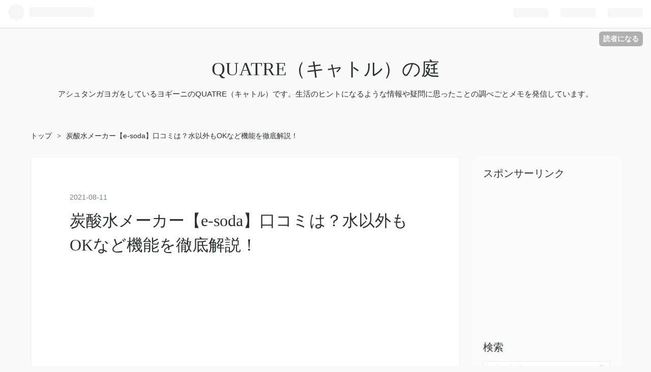

--- FILE ---
content_type: text/html; charset=utf-8
request_url: https://www.quatre-jardin.com/entry/sparklingwater
body_size: 25709
content:
<!DOCTYPE html>
<html
  lang="ja"

data-admin-domain="//blog.hatena.ne.jp"
data-admin-origin="https://blog.hatena.ne.jp"
data-author="QUATRE"
data-avail-langs="ja en"
data-blog="quatre.hatenablog.jp"
data-blog-host="quatre.hatenablog.jp"
data-blog-is-public="1"
data-blog-name="QUATRE（キャトル）の庭"
data-blog-owner="QUATRE"
data-blog-show-ads=""
data-blog-show-sleeping-ads=""
data-blog-uri="https://www.quatre-jardin.com/"
data-blog-uuid="26006613400189317"
data-blogs-uri-base="https://www.quatre-jardin.com"
data-brand="pro"
data-data-layer="{&quot;hatenablog&quot;:{&quot;admin&quot;:{},&quot;analytics&quot;:{&quot;brand_property_id&quot;:&quot;&quot;,&quot;measurement_id&quot;:&quot;&quot;,&quot;non_sampling_property_id&quot;:&quot;&quot;,&quot;property_id&quot;:&quot;UA-203085862-1&quot;,&quot;separated_property_id&quot;:&quot;UA-29716941-23&quot;},&quot;blog&quot;:{&quot;blog_id&quot;:&quot;26006613400189317&quot;,&quot;content_seems_japanese&quot;:&quot;true&quot;,&quot;disable_ads&quot;:&quot;custom_domain&quot;,&quot;enable_ads&quot;:&quot;false&quot;,&quot;enable_keyword_link&quot;:&quot;false&quot;,&quot;entry_show_footer_related_entries&quot;:&quot;true&quot;,&quot;force_pc_view&quot;:&quot;true&quot;,&quot;is_public&quot;:&quot;true&quot;,&quot;is_responsive_view&quot;:&quot;true&quot;,&quot;is_sleeping&quot;:&quot;false&quot;,&quot;lang&quot;:&quot;ja&quot;,&quot;name&quot;:&quot;QUATRE\uff08\u30ad\u30e3\u30c8\u30eb\uff09\u306e\u5ead&quot;,&quot;owner_name&quot;:&quot;QUATRE&quot;,&quot;uri&quot;:&quot;https://www.quatre-jardin.com/&quot;},&quot;brand&quot;:&quot;pro&quot;,&quot;page_id&quot;:&quot;entry&quot;,&quot;permalink_entry&quot;:{&quot;author_name&quot;:&quot;QUATRE&quot;,&quot;categories&quot;:&quot;&quot;,&quot;character_count&quot;:6961,&quot;date&quot;:&quot;2021-08-11&quot;,&quot;entry_id&quot;:&quot;26006613774868850&quot;,&quot;first_category&quot;:&quot;&quot;,&quot;hour&quot;:&quot;0&quot;,&quot;title&quot;:&quot;\u70ad\u9178\u6c34\u30e1\u30fc\u30ab\u30fc\u3010e-soda\u3011\u53e3\u30b3\u30df\u306f\uff1f\u6c34\u4ee5\u5916\u3082OK\u306a\u3069\u6a5f\u80fd\u3092\u5fb9\u5e95\u89e3\u8aac\uff01&quot;,&quot;uri&quot;:&quot;https://www.quatre-jardin.com/entry/sparklingwater&quot;},&quot;pro&quot;:&quot;pro&quot;,&quot;router_type&quot;:&quot;blogs&quot;}}"
data-device="pc"
data-dont-recommend-pro="false"
data-global-domain="https://hatena.blog"
data-globalheader-color="b"
data-globalheader-type="pc"
data-has-touch-view="1"
data-help-url="https://help.hatenablog.com"
data-no-suggest-touch-view="1"
data-page="entry"
data-parts-domain="https://hatenablog-parts.com"
data-plus-available="1"
data-pro="true"
data-router-type="blogs"
data-sentry-dsn="https://03a33e4781a24cf2885099fed222b56d@sentry.io/1195218"
data-sentry-environment="production"
data-sentry-sample-rate="0.1"
data-static-domain="https://cdn.blog.st-hatena.com"
data-version="eb858d677b6f9ea2eeb6a32d6d15a3"




  data-initial-state="{}"

  >
  <head prefix="og: http://ogp.me/ns# fb: http://ogp.me/ns/fb# article: http://ogp.me/ns/article#">

  

  
  <meta name="viewport" content="width=device-width, initial-scale=1.0" />


  


  

  <meta name="robots" content="max-image-preview:large" />


  <meta charset="utf-8"/>
  <meta http-equiv="X-UA-Compatible" content="IE=7; IE=9; IE=10; IE=11" />
  <title>炭酸水メーカー【e-soda】口コミは？水以外もOKなど機能を徹底解説！ - QUATRE（キャトル）の庭</title>

  
  <link rel="canonical" href="https://www.quatre-jardin.com/entry/sparklingwater"/>



  

<meta itemprop="name" content="炭酸水メーカー【e-soda】口コミは？水以外もOKなど機能を徹底解説！ - QUATRE（キャトル）の庭"/>

  <meta itemprop="image" content="https://cdn.image.st-hatena.com/image/scale/93f1ad45228a3661b2a3630082099a80f54a9df0/backend=imagemagick;version=1;width=1300/https%3A%2F%2Fcdn-ak.f.st-hatena.com%2Fimages%2Ffotolife%2FQ%2FQUATRE%2F20210615%2F20210615182513.jpg"/>


  <meta property="og:title" content="炭酸水メーカー【e-soda】口コミは？水以外もOKなど機能を徹底解説！ - QUATRE（キャトル）の庭"/>
<meta property="og:type" content="article"/>
  <meta property="og:url" content="https://www.quatre-jardin.com/entry/sparklingwater"/>

  <meta property="og:image" content="https://cdn.image.st-hatena.com/image/scale/93f1ad45228a3661b2a3630082099a80f54a9df0/backend=imagemagick;version=1;width=1300/https%3A%2F%2Fcdn-ak.f.st-hatena.com%2Fimages%2Ffotolife%2FQ%2FQUATRE%2F20210615%2F20210615182513.jpg"/>

<meta property="og:image:alt" content="炭酸水メーカー【e-soda】口コミは？水以外もOKなど機能を徹底解説！ - QUATRE（キャトル）の庭"/>
    <meta property="og:description" content="こんにちは、QUATRE（キャトル）です。 猛暑の中でのマスク生活で、熱中症にならないまでも、 頭が痛くなったり、熱中症っぽくなりそうですが、 こんな時は、炭酸水で水分補給と体の冷却に限ります。 ＞＞熱中症になった時の対処法はこちら 炭酸水ブームで、各メーカーさんからミネラルウォーターが販売されていますが、ペットボトルを買うと、 買って帰ると重い まとめて買うと場所をとる 飲んだ後のペットボトルのゴミがたまる など、悩みのもと。 我が家の消費量を考えると、とても間に合いません。そこで、我が家は、炭酸水メーカーで、炭酸水を作っています。 「いやいや、炭酸水メーカーを買うほど飲まないし」 なんて、…" />
<meta property="og:site_name" content="QUATRE（キャトル）の庭"/>

  <meta property="article:published_time" content="2021-08-10T15:00:00Z" />

      <meta name="twitter:card"  content="summary_large_image" />
    <meta name="twitter:image" content="https://cdn.image.st-hatena.com/image/scale/93f1ad45228a3661b2a3630082099a80f54a9df0/backend=imagemagick;version=1;width=1300/https%3A%2F%2Fcdn-ak.f.st-hatena.com%2Fimages%2Ffotolife%2FQ%2FQUATRE%2F20210615%2F20210615182513.jpg" />  <meta name="twitter:title" content="炭酸水メーカー【e-soda】口コミは？水以外もOKなど機能を徹底解説！ - QUATRE（キャトル）の庭" />    <meta name="twitter:description" content="こんにちは、QUATRE（キャトル）です。 猛暑の中でのマスク生活で、熱中症にならないまでも、 頭が痛くなったり、熱中症っぽくなりそうですが、 こんな時は、炭酸水で水分補給と体の冷却に限ります。 ＞＞熱中症になった時の対処法はこちら 炭酸水ブームで、各メーカーさんからミネラルウォーターが販売されていますが、ペットボトル…" />  <meta name="twitter:app:name:iphone" content="はてなブログアプリ" />
  <meta name="twitter:app:id:iphone" content="583299321" />
  <meta name="twitter:app:url:iphone" content="hatenablog:///open?uri=https%3A%2F%2Fwww.quatre-jardin.com%2Fentry%2Fsparklingwater" />
  
    <meta name="description" content="こんにちは、QUATRE（キャトル）です。 猛暑の中でのマスク生活で、熱中症にならないまでも、 頭が痛くなったり、熱中症っぽくなりそうですが、 こんな時は、炭酸水で水分補給と体の冷却に限ります。 ＞＞熱中症になった時の対処法はこちら 炭酸水ブームで、各メーカーさんからミネラルウォーターが販売されていますが、ペットボトルを買うと、 買って帰ると重い まとめて買うと場所をとる 飲んだ後のペットボトルのゴミがたまる など、悩みのもと。 我が家の消費量を考えると、とても間に合いません。そこで、我が家は、炭酸水メーカーで、炭酸水を作っています。 「いやいや、炭酸水メーカーを買うほど飲まないし」 なんて、…" />
    <meta name="google-site-verification" content="QqFcswjH-dDV53Qg87yaULfekO0zG5-ZWHyq-pRBI70" />


  
<script
  id="embed-gtm-data-layer-loader"
  data-data-layer-page-specific="{&quot;hatenablog&quot;:{&quot;blogs_permalink&quot;:{&quot;entry_afc_issued&quot;:&quot;false&quot;,&quot;has_related_entries_with_elasticsearch&quot;:&quot;true&quot;,&quot;is_author_pro&quot;:&quot;true&quot;,&quot;blog_afc_issued&quot;:&quot;false&quot;,&quot;is_blog_sleeping&quot;:&quot;false&quot;}}}"
>
(function() {
  function loadDataLayer(elem, attrName) {
    if (!elem) { return {}; }
    var json = elem.getAttribute(attrName);
    if (!json) { return {}; }
    return JSON.parse(json);
  }

  var globalVariables = loadDataLayer(
    document.documentElement,
    'data-data-layer'
  );
  var pageSpecificVariables = loadDataLayer(
    document.getElementById('embed-gtm-data-layer-loader'),
    'data-data-layer-page-specific'
  );

  var variables = [globalVariables, pageSpecificVariables];

  if (!window.dataLayer) {
    window.dataLayer = [];
  }

  for (var i = 0; i < variables.length; i++) {
    window.dataLayer.push(variables[i]);
  }
})();
</script>

<!-- Google Tag Manager -->
<script>(function(w,d,s,l,i){w[l]=w[l]||[];w[l].push({'gtm.start':
new Date().getTime(),event:'gtm.js'});var f=d.getElementsByTagName(s)[0],
j=d.createElement(s),dl=l!='dataLayer'?'&l='+l:'';j.async=true;j.src=
'https://www.googletagmanager.com/gtm.js?id='+i+dl;f.parentNode.insertBefore(j,f);
})(window,document,'script','dataLayer','GTM-P4CXTW');</script>
<!-- End Google Tag Manager -->











  <link rel="shortcut icon" href="https://www.quatre-jardin.com/icon/favicon">
<link rel="apple-touch-icon" href="https://www.quatre-jardin.com/icon/touch">
<link rel="icon" sizes="192x192" href="https://www.quatre-jardin.com/icon/link">

  

<link rel="alternate" type="application/atom+xml" title="Atom" href="https://www.quatre-jardin.com/feed"/>
<link rel="alternate" type="application/rss+xml" title="RSS2.0" href="https://www.quatre-jardin.com/rss"/>

  <link rel="alternate" type="application/json+oembed" href="https://hatena.blog/oembed?url=https%3A%2F%2Fwww.quatre-jardin.com%2Fentry%2Fsparklingwater&amp;format=json" title="oEmbed Profile of 炭酸水メーカー【e-soda】口コミは？水以外もOKなど機能を徹底解説！"/>
<link rel="alternate" type="text/xml+oembed" href="https://hatena.blog/oembed?url=https%3A%2F%2Fwww.quatre-jardin.com%2Fentry%2Fsparklingwater&amp;format=xml" title="oEmbed Profile of 炭酸水メーカー【e-soda】口コミは？水以外もOKなど機能を徹底解説！"/>
  
  <link rel="author" href="http://www.hatena.ne.jp/QUATRE/">

  

  
      <link rel="preload" href="https://cdn-ak.f.st-hatena.com/images/fotolife/Q/QUATRE/20210616/20210616074227.png" as="image"/>


  
    
<link rel="stylesheet" type="text/css" href="https://cdn.blog.st-hatena.com/css/blog.css?version=eb858d677b6f9ea2eeb6a32d6d15a3"/>

    
  <link rel="stylesheet" type="text/css" href="https://usercss.blog.st-hatena.com/blog_style/26006613400189317/93b9686ab231b77212461944ab45d2d015b073e7"/>
  
  

  

  
<script> </script>

  
<style>
  div#google_afc_user,
  div.google-afc-user-container,
  div.google_afc_image,
  div.google_afc_blocklink {
      display: block !important;
  }
</style>


  

  
    <script type="application/ld+json">{"@context":"http://schema.org","@type":"Article","dateModified":"2021-11-08T20:05:12+09:00","datePublished":"2021-08-11T00:00:00+09:00","description":"こんにちは、QUATRE（キャトル）です。 猛暑の中でのマスク生活で、熱中症にならないまでも、 頭が痛くなったり、熱中症っぽくなりそうですが、 こんな時は、炭酸水で水分補給と体の冷却に限ります。 ＞＞熱中症になった時の対処法はこちら 炭酸水ブームで、各メーカーさんからミネラルウォーターが販売されていますが、ペットボトルを買うと、 買って帰ると重い まとめて買うと場所をとる 飲んだ後のペットボトルのゴミがたまる など、悩みのもと。 我が家の消費量を考えると、とても間に合いません。そこで、我が家は、炭酸水メーカーで、炭酸水を作っています。 「いやいや、炭酸水メーカーを買うほど飲まないし」 なんて、…","headline":"炭酸水メーカー【e-soda】口コミは？水以外もOKなど機能を徹底解説！","image":["https://cdn-ak.f.st-hatena.com/images/fotolife/Q/QUATRE/20210615/20210615182513.jpg"],"mainEntityOfPage":{"@id":"https://www.quatre-jardin.com/entry/sparklingwater","@type":"WebPage"}}</script>

  

  <script async src="https://pagead2.googlesyndication.com/pagead/js/adsbygoogle.js"></script>
<script>
  (adsbygoogle = window.adsbygoogle || []).push({
    google_ad_client: "ca-pub-9132304989963622",
    enable_page_level_ads: true
  });
</script>
<link href="https://use.fontawesome.com/releases/v5.6.1/css/all.css" rel="stylesheet">

  

</head>

  <body class="page-entry enable-top-editarea enable-bottom-editarea globalheader-ng-enabled">
    

<div id="globalheader-container"
  data-brand="hatenablog"
  
  >
  <iframe id="globalheader" height="37" frameborder="0" allowTransparency="true"></iframe>
</div>


  
  
  
    <nav class="
      blog-controlls
      
    ">
      <div class="blog-controlls-blog-icon">
        <a href="https://www.quatre-jardin.com/">
          <img src="https://cdn.image.st-hatena.com/image/square/841b44d0de032a4ceca9acc3d0959b7b5a41bbc0/backend=imagemagick;height=128;version=1;width=128/https%3A%2F%2Fcdn.user.blog.st-hatena.com%2Fblog_custom_icon%2F155049040%2F1566302501785997" alt="QUATRE（キャトル）の庭"/>
        </a>
      </div>
      <div class="blog-controlls-title">
        <a href="https://www.quatre-jardin.com/">QUATRE（キャトル）の庭</a>
      </div>
      <a href="https://blog.hatena.ne.jp/QUATRE/quatre.hatenablog.jp/subscribe?utm_medium=button&amp;utm_source=blogs_topright_button&amp;utm_campaign=subscribe_blog" class="blog-controlls-subscribe-btn test-blog-header-controlls-subscribe">
        読者になる
      </a>
    </nav>
  

  <div id="container">
    <div id="container-inner">
      <header id="blog-title" data-brand="hatenablog">
  <div id="blog-title-inner" >
    <div id="blog-title-content">
      <h1 id="title"><a href="https://www.quatre-jardin.com/">QUATRE（キャトル）の庭</a></h1>
      
        <h2 id="blog-description">アシュタンガヨガをしているヨギーニのQUATRE（キャトル）です。生活のヒントになるような情報や疑問に思ったことの調べごとメモを発信しています。</h2>
      
    </div>
  </div>
</header>

      
  <div id="top-editarea">
    <link type="text/css" rel="stylesheet" href="https://hatena.wackwack.net/v1.1/css/fulldisplay.min.css"/>



  </div>


      
          <div id="top-box">
    <div class="breadcrumb" data-test-id="breadcrumb">
      <div class="breadcrumb-inner">
        <a class="breadcrumb-link" href="https://www.quatre-jardin.com/"><span>トップ</span></a>          <span class="breadcrumb-gt">&gt;</span>          <span class="breadcrumb-child">            <span>炭酸水メーカー【e-soda】口コミは？水以外もOKなど機能を徹底解説！</span>          </span>      </div>
    </div>
  </div>
  <script type="application/ld+json" class="test-breadcrumb-json-ld">
    {"@type":"BreadcrumbList","@context":"http://schema.org","itemListElement":[{"item":{"@id":"https://www.quatre-jardin.com/","name":"トップ"},"position":1,"@type":"ListItem"}]}
  </script>
      
      




<div id="content" class="hfeed"
  
  >
  <div id="content-inner">
    <div id="wrapper">
      <div id="main">
        <div id="main-inner">
          

          



          
  
  <!-- google_ad_section_start -->
  <!-- rakuten_ad_target_begin -->
  
  
  

  

  
    
      
        <article class="entry hentry test-hentry js-entry-article date-first autopagerize_page_element chars-7200 words-400 mode-html entry-odd" id="entry-26006613774868850" data-keyword-campaign="" data-uuid="26006613774868850" data-publication-type="entry">
  <div class="entry-inner">
    <header class="entry-header">
  
    <div class="date entry-date first">
    <a href="https://www.quatre-jardin.com/archive/2021/08/11" rel="nofollow">
      <time datetime="2021-08-10T15:00:00Z" title="2021-08-10T15:00:00Z">
        <span class="date-year">2021</span><span class="hyphen">-</span><span class="date-month">08</span><span class="hyphen">-</span><span class="date-day">11</span>
      </time>
    </a>
      </div>
  <h1 class="entry-title">
  <a href="https://www.quatre-jardin.com/entry/sparklingwater" class="entry-title-link bookmark">炭酸水メーカー【e-soda】口コミは？水以外もOKなど機能を徹底解説！</a>
</h1>

  
  


  
  <div class="customized-header">
    <div class="entry-header-html"><script src="//ajax.googleapis.com/ajax/libs/jquery/2.1.4/jquery.min.js"></script>
<script>
$(function() {
  var win = $(window);
  var list = [];
  var currentLevel = 0;
  var entryContentLen = 0;

  // 見出しを検索
  $('.entry-content h2,.entry-content h3,.entry-content h4').each(function(i){
    var self = this;
    var idName = 'section' + i;
    var level = 0;

    $(self).attr('id', idName);
    list.push('<li><a href="#' + idName + '">' + $(self).text() + '</a>');
    if (self.nodeName.toLowerCase() == 'h3') {
      level = 1;
    } else if (self.nodeName.toLowerCase() == 'h4') {
      level = 2;
    }
    while (currentLevel < level) {
      list[i] = '<ol class="chapter">' + list[i];
      currentLevel++;
    }
    while (currentLevel > level) {
      list[i] = '</ol></li>' + list[i];
      currentLevel--;
    }
    entryContentLen++;
  });
  // 見出しが2つ以上あったら目次を表示する
  if (entryContentLen >= 2) {
    $('<div class="sectionList"><h5>目次</h5><ol>' + list.join('') + '</ol></div>').prependTo('.entry-content');
  }
  // スクロールを滑らかにする
  $('.sectionList a').on('click', function() {
    $('html,body').animate({scrollTop: $(this.hash).offset().top}, 300);
    return false;
  });
});
</script>



<script async src="https://pagead2.googlesyndication.com/pagead/js/adsbygoogle.js"></script>
<!-- QUATRE 目次上 -->
<ins class="adsbygoogle"
     style="display:block"
     data-ad-client="ca-pub-9132304989963622"
     data-ad-slot="1874274474"
     data-ad-format="auto"
     data-full-width-responsive="true"></ins>
<script>
     (adsbygoogle = window.adsbygoogle || []).push({});
</script>

</div>
  </div>


  

</header>

    


    <div class="entry-content hatenablog-entry">
  
    <p>こんにちは、QUATRE（キャトル）です。</p>
<p>猛暑の中でのマスク生活で、<span style="font-size: 150%; color: #ff5252;">熱中症</span>にならないまでも、</p>
<p>頭が痛くなったり、熱中症っぽくなりそうですが、</p>
<p>こんな時は、<span style="font-size: 150%; color: #ff5252;">炭酸水</span>で<span style="font-size: 150%; color: #ff5252;">水分補給</span>と<span style="font-size: 150%; color: #ff5252;">体の冷却</span>に限ります。</p>
<p>＞＞熱中症になった時の対処法は<a href="https://www.quatre-jardin.com/entry/heatstroke_care">こちら</a><a href="https://www.quatre-jardin.com/entry/heatstroke_care"> </a></p>
<p>炭酸水ブームで、各メーカーさんからミネラルウォーターが販売されていますが、ペットボトルを買うと、</p>
<ul>
<li>買って帰ると重い</li>
<li>まとめて買うと場所をとる</li>
<li>飲んだ後のペットボトルのゴミがたまる</li>
</ul>
<p>など、悩みのもと。</p>
<p>我が家の消費量を考えると、とても間に合いません。そこで、我が家は、炭酸水メーカーで、<span style="font-size: 150%; color: #ff5252;">炭酸水</span>を作っています。</p>
<p><em>「いやいや、炭酸水メーカーを買うほど飲まないし」</em></p>
<p>なんて、思っていませんか？</p>
<p>実は、この炭酸水は飲むだけじゃなくて、万能なすぐれものなのです。</p>
<p>そこで、今回は、炭酸水の<span style="font-size: 150%; color: #ff5252;">効果</span>や<span style="font-size: 150%; color: #ff5252;">活用法</span>や、</p>
<p>人気の<span style="font-size: 150%; color: #ff5252;">炭酸水メーカー</span>をご紹介します。</p>
<p>ご参考にいただけるとうれしいです。</p>
<p>この夏は、ぜひ、炭酸水を活用してみてくださいね！</p>
<h3>makuakeで話題沸騰 炭酸水メーカー e-soda</h3>
<p>今とっても人気の炭酸水メーカーといえば、<span style="font-size: 150%;">e-soda</span>。</p>
<p>昨年秋に、あのクラウドファンディング<span style="font-size: 150%;">makuake</span>で話題になったので、ご存知の方もいらっしゃるかもしれません。</p>
<p><img class="hatena-fotolife" title="" src="https://cdn-ak.f.st-hatena.com/images/fotolife/Q/QUATRE/20210616/20210616074227.png" alt="f:id:QUATRE:20210616074227p:plain" width="401" /></p>
<p>発売に先立って行われたクラウドファンディングでは、なんと、<span style="font-size: 150%;">684</span>%を達成<span style="font-size: 80%;">（2020年11月29日完了）</span>。発売前から、話題沸騰でした。</p>
<p>おしゃれな<span style="font-size: 150%;">デザイン</span>だけでなく、<span style="font-size: 150%;">機能面</span>からも注目を集めました。</p>
<p>それでは、さっそく、その炭酸水メーカーe-sodaの商品の特徴から見ていきましょう。</p>
<h4>炭酸水メーカー 元はとれるの？</h4>
<p><span style="font-size: 150%;">炭酸水メーカーe-soda</span>は、</p>
<p>炭酸ガスシリンダー１本（410g）で、約<span style="font-size: 150%; color: #ff5252;">60</span>ℓの炭酸水が作れます。</p>
<p>500㎖のペットボトルに換算すると、なんと、<span style="font-size: 150%; color: #ff5252;">120</span>本分。</p>
<p>しかも、炭酸ガスシリンダー（交換用）1本は、<span style="font-size: 150%; color: #ff5252;">2,160</span>円<span style="font-size: 80%;">（税込）</span> 。</p>
<p>我が家の場合、夫婦ふたりぐらしで、夏にガスシリンダー<strong><span style="color: #2196f3;">２</span></strong>本使うので、</p>
<p>ペットボトルに換算すると<strong><span style="color: #2196f3;">240</span></strong>本です。</p>
<p>500㎖のペットボトルを近所の某スーパーで安売りで85円<span style="font-size: 80%;">（税込）</span>で売っている時がありますが、安売りで買ったとしても、85円 x 240本 = <span style="color: #2196f3;"><strong>20,400</strong></span>円分の炭酸水を飲んでいることになります。</p>
<p>でも、炭酸ガスシリンダー（交換用）なら2本は、たったの<span style="color: #2196f3;"><strong>4,320</strong></span>円<span style="font-size: 80%;">（税込）</span>なんです。</p>
<p>ざっくり、<span style="font-size: 150%; color: #ff5252;">16,000</span>円もおトクなのです！</p>
<p><img class="hatena-fotolife" title="f:id:QUATRE:20210616105459j:image" src="https://cdn-ak.f.st-hatena.com/images/fotolife/Q/QUATRE/20210616/20210616105459.jpg" alt="f:id:QUATRE:20210616105459j:image" width="351" /></p>
<p>自販機やコンビニで定価で買ったとしたら。。。</p>
<p>逆に計算してみましょう。</p>
<p>ペットボトル<span style="font-size: 150%; color: #ff5252;">120</span>本分作れる炭酸ガスシリンダー（交換用）1本は、<span style="font-size: 150%; color: #ff5252;">2,160</span>円<span style="font-size: 80%;">（税込）</span>。</p>
<p>同じ金額で１本85円<span style="font-size: 80%;">（税込）</span>で安い！と思って買ったとしても、<span style="font-size: 150%;">25</span>本しか買えません。</p>
<p><span style="text-decoration: underline; color: #ff0000;">１日１本は飲むのであれば、１ヶ月で元が取れてしまいますね。</span></p>
<h4>炭酸水メーカー 水以外もOK？ </h4>
<p><img src="https://cdn-ak.f.st-hatena.com/images/fotolife/Q/QUATRE/20210616/20210616204841.jpg" alt="f:id:QUATRE:20210616204841j:plain" width="396" loading="lazy" title="" class="hatena-fotolife" itemprop="image" /></p>
<p>気の抜けたビールやコーラ、ジュースなどを捨てたりしていませんか。</p>
<p><span style="font-size: 150%;">炭酸水メーカーe-soda</span>は、水以外のドリンクにも炭酸を入れることができます。つまり、<span style="font-size: 150%; color: #ff5252;">気の抜けた炭酸飲料</span>を復活させることだってできるんです。</p>
<p>素材によって作れる容量がちがうので、炭酸水メーカーe-sodaのボトルには、分かりやすくメモリがついています。</p>
<ul>
<li>水　800ml</li>
<li>清酒：600ml</li>
<li>ジュース・ウイスキー　500ml</li>
<li>ワイン・焼酎　400ml</li>
<li>フレッシュジュース　300ml </li>
</ul>
<p>容量を守って、メモリに合わせてガスを充填します。</p>
<p>容量以上に入れてしまうと、<span style="color: #2196f3;"><strong>吹きこぼれ</strong></span>てしまうことがあるからです。お掃除が大変になってしまうので、注意しましょうね。</p>
<h4>炭酸水メーカー 微炭酸水から強炭酸水まで</h4>
<p>買ってきた炭酸水が、きつすぎたり、弱かったりなどありませんか。</p>
<p><span style="font-size: 150%;">炭酸水メーカーe-soda</span>なら、炭酸水の濃度をお好みで調整できます。</p>
<p>充填する時間は、目安で２秒となっていますが、</p>
<p>充填する時間を<span style="font-size: 150%; color: #a5c2e6;">短</span>めにすると、<span style="font-size: 150%; color: #a5c2e6;">微炭酸水</span>に、</p>
<p>充填する時間を<span style="font-size: 150%; color: #2196f3;">長</span>めにすると、<span style="font-size: 150%; color: #2196f3;">強炭酸水</span>に、作れます。</p>
<p>強い炭酸が苦手、しっかりした炭酸が好み、など、好みに合わせて炭酸が作れるのがうれしいですね。</p>
<h4>炭酸水メーカー e-soda のスペック</h4>
<p><span style="font-size: 150%;">炭酸水メーカーe-soda</span>は、<span style="font-size: 150%; color: #ff5252;">省スペース</span>です。</p>
<p>サイズは、幅16.7 × 奥8 × 高41.5<span style="font-size: 80%;"> (cm)</span> なので、置き場所をとりません。</p>
<p>樹脂製なので、重量もたった443 g。</p>
<p>軽いので、持ち運びなどの移動もラクちんです。</p>
<p><span style="font-size: 150%;">炭酸水メーカーe-soda</span>は、電気を使わないので、コンセントなどの<span style="font-size: 150%;">設置場所</span>にも困りません。</p>
<p><span style="font-size: 150%; color: #2196f3;">電池</span>も使わないので、電池切れや充電の心配もありません。</p>
<h4>環境に優しいペットボトル減</h4>
<p>そして、地味にうれしいのが、<span style="font-size: 150%;">ペットボトル</span>のゴミが減らせることなんです。</p>
<p>炭酸水のペットボトルは硬いので潰せないし、</p>
<p>夏場は気が抜けやすいことを考えると大きなペットボトルでは買いたくないですよね。</p>
<p>でも、小さなペットボトルをひんぱんに買っていると、</p>
<p>うちの自治体はペットボトルのゴミ収集は月に１回なので、ゴミがとにかくかさばるのです。</p>
<p>近所のスーパーでリサイクルゴミを出せるので、運べばいいのですが、ちょっと忘れるとすぐにペットボトルの山になってしまいます。</p>
<p>ペットボトルゴミが出ない<span style="font-size: 150%;">炭酸水メーカーe-soda</span>は、そんな気遣いをしなくてもいいので、これは地味にうれしいポイントなんです。</p>
<blockquote class="instagram-media" style="background: #FFF; border: 0; border-radius: 3px; box-shadow: 0 0 1px 0 rgba(0,0,0,0.5),0 1px 10px 0 rgba(0,0,0,0.15); margin: 1px; max-width: 540px; min-width: 326px; padding: 0; width: calc(100% - 2px);" data-instgrm-captioned="" data-instgrm-permalink="https://www.instagram.com/p/CQOSG9IstuA/?utm_source=ig_embed&amp;utm_campaign=loading" data-instgrm-version="13">
<div style="padding: 16px;">
<div style="display: flex; flex-direction: row; align-items: center;"> </div>
<div style="padding: 19% 0;"> </div>
<div style="display: block; height: 50px; margin: 0 auto 12px; width: 50px;"> </div>
<div style="padding-top: 8px;">
<div style="color: #3897f0; font-family: Arial,sans-serif; font-size: 14px; font-style: normal; font-weight: 550; line-height: 18px;">この投稿をInstagramで見る</div>
</div>
<p style="color: #c9c8cd; font-family: Arial,sans-serif; font-size: 14px; line-height: 17px; margin-bottom: 0; margin-top: 8px; overflow: hidden; padding: 8px 0 7px; text-align: center; text-overflow: ellipsis; white-space: nowrap;"><a href="https://www.instagram.com/p/CQOSG9IstuA/?utm_source=ig_embed&amp;utm_campaign=loading" style="color: #c9c8cd; font-family: Arial,sans-serif; font-size: 14px; font-style: normal; font-weight: normal; line-height: 17px; text-decoration: none;" target="_blank">Nozomi(@noanoa1108)がシェアした投稿</a></p>
</div>
</blockquote>
<h3>炭酸水効果</h3>
<p>のどごしが爽やかな炭酸水は<span style="font-size: 150%;">リフレッシュ</span>できるだけではありません。</p>
<p>うれしい<span style="font-size: 150%;">健康効果</span>があったり、ダイエットにも活躍できたり、さらに、<span style="font-size: 150%; color: #2196f3;">料理</span>、<span style="font-size: 150%; color: #2196f3;">洗顔</span>などにまで、活用できるんですよ。</p>
<h4>炭酸水の健康効果は？</h4>
<p>炭酸水を飲むと、胃腸の血管が刺激されて腸の<span style="font-size: 150%; color: #ff5252;">ぜんどう運動</span>が活発になります。</p>
<p>便秘の改善には、<span style="color: #ff5252;"><strong>朝起きてすぐに、炭酸水を100～150ml</strong></span>飲むのがおすすめです。</p>
<p>特に、<span style="font-size: 150%;">硬度</span>の高い炭酸水が効果的です。 </p>
<h4>炭酸水はダイエット効果あるの？</h4>
<p><img src="https://cdn-ak.f.st-hatena.com/images/fotolife/Q/QUATRE/20210616/20210616200948.jpg" alt="f:id:QUATRE:20210616200948j:plain" width="400" loading="lazy" title="" class="hatena-fotolife" itemprop="image" /></p>
<p>炭酸を飲むと胃が膨らんで<span style="font-size: 150%;">満腹感</span>が得られるので、<span style="font-size: 150%;">食べ過ぎ</span>を抑えることができます。ダイエット中の方におすすめです。</p>
<p>また、お風呂上がりの<span style="font-size: 150%;">ビール</span>を<span style="font-size: 150%; color: #ff5252;">炭酸水</span>に置き換えると、<span style="font-size: 150%;">カロリーオフ</span>にもなりますよ。</p>
<p>ただし、炭酸水の<span style="font-size: 150%;">飲み方</span>にはいくつか注意点があります。</p>
<p>満腹感を得るためであれば、<span style="color: #ff5252;"><strong>食事の前や空腹時に、炭酸水を300～500ml</strong></span>飲むのがおすすめです。</p>
<p><strong>100～150ml</strong>くらいの少量だと、胃が刺激され<span style="font-size: 150%;">食欲</span>が<span style="font-size: 150%;">増</span>して、かえって、食べすぎになってしまって逆効果になることもあります。</p>
<h4>炭酸水洗顔の美肌効果は？</h4>
<p><img src="https://cdn-ak.f.st-hatena.com/images/fotolife/Q/QUATRE/20210616/20210616201411.jpg" alt="f:id:QUATRE:20210616201411j:plain" width="400" loading="lazy" title="" class="hatena-fotolife" itemprop="image" /></p>
<p>炭酸成分を使ったエステや化粧品を聞いたことはありませんか。</p>
<p>炭酸水には、血行を促進したり、気泡が毛穴の奥まできれいに掃除をしてくれたりする作用があります。</p>
<p>炭酸水でせっけんを泡立てたり、</p>
<p>炭酸水のため水で洗顔したり、</p>
<p>炭酸水をしみこませたコットンでパックをしたり、</p>
<p>炭酸水があれば、高額な化粧品を買ったりエステに行かなくても、<span style="font-size: 150%; color: #ff5252;">自宅</span>で<span style="color: #ff5252; font-size: 150%;">簡単</span>に次のような効果が期待できるそうです。</p>
<ul>
<li><span style="font-size: 150%; color: #ff5252;">毛穴の汚れ</span>を落とす</li>
<li><span style="font-size: 150%; color: #ff5252;">ニキビ</span>の予防に</li>
<li><span style="font-size: 150%; color: #ff5252;">血行</span><span style="font-size: 150%; color: #ff5252;">促進</span>で、お肌の<span style="font-size: 150%; color: #ff5252;">新陳代謝</span>を活発に</li>
<li>ターンオーバーが正常になり、<span style="font-size: 150%; color: #ff5252;">シミ</span>の予防になる</li>
</ul>
<p>洗顔には、ミネラル分が少ない<span style="font-size: 150%;">軟水</span>の炭酸水がおすすめです。</p>
<blockquote>
<p>炭酸水に含まれるシュワシュワとした炭酸ガスが毛穴の奥に入り込んで皮脂汚れなどを吸着して除去するといわれています。炭酸水にはその他、毛細血管を広げて血行を促進する働きがあります。 血行がよくなるとお肌の新陳代謝も活発になるため、美しいお肌を取り戻すことができます。更に、ニキビやシミ予防も期待できるとされています。<span style="font-size: 80%;">（引用元：<a href="https://www.duo.jp/skincare/sengan/1753/#i-2">あしたの美肌</a>HPより）</span></p>
</blockquote>
<h4>炭酸水で料理するとどうなるの？</h4>
<p>炭酸水は、<span style="font-size: 150%; color: #ff5252;">料理</span>にも使えます。</p>
<ul>
<li>ごはんがふっくらツヤツヤに炊き上がる</li>
<li>だしのうま味・香りを引き出せる</li>
<li>肉が柔らかくなる</li>
<li>天ぷらやフリッターの衣がサクサクに揚がる</li>
<li>オムレツがふんわりできる</li>
<li>魚のぬめりや生臭さが取れる</li>
<li>煮物の味が早く染み、柔かくできる</li>
</ul>
<p>水を炭酸水にかえたり、牛乳を炭酸水にかえるだけで、いつもの料理がいちだんとおいしくなると好評です。</p>
<h3>炭酸水メーカーe-soda 口コミ</h3>
<p>さっそく使われた方の口コミがあったのでご紹介します。</p>
<p>まず、初めての方は、ガスシリンダーのセットが難しくないか心配ですよね。</p>
<p>炭酸水メーカーe-sodaは、セットがとっても<span style="font-size: 150%;">簡単</span>だと好評です。</p>
<p>詳しくは、後述の「炭酸水メーカーe-soda の使い方｜準備編」の動画で確認してみてくださいね！</p>
<blockquote>
<p>ガスシリンダーのセットは簡単です。他の商品も店頭で確認しましたが一番セットしやすいです。ただセット後の本体の羽根の出し方が分かりづらかったです。ガス注入も手全体で押せれるのが良いです。指では無いのでそれ程力が要りません。説明書通りに2秒だと微炭酸なので5秒押し続けてます。お水はウォーターサーバーがあるので 予め冷蔵庫で冷やさなくても飲みたい時に手軽に作れるのが良いです。ショートサイズも購入したのですが自分1人の時はこちらを使用しています。我が家の冷蔵庫でも仕切りを外せば入れる事が出来ました。梅酒や桃酒 カキ氷のシロップも試しましたが満足の出来でした。本当に待ってて良かった。デザインも良い。コンセントも要らない。水以外も作れる。セットも簡単。<span style="font-size: 80%;">（引用元：<a href="https://review.rakuten.co.jp/item/1/295551_10021786/1.1/">楽天市場レビュー</a>より）</span></p>
</blockquote>
<p><span style="font-size: 150%; color: #ff5252;">クリームソーダ</span>を作ったり、<span style="font-size: 150%; color: #ff5252;">炭酸割り</span>はもちろんのこと、<span style="font-size: 150%;">水以外</span>のドリンクに<span style="font-size: 150%;">炭酸ガス</span>をいれることができるのも、ポイントが高いですね！ </p>
<blockquote class="instagram-media" style="background: #FFF; border: 0; border-radius: 3px; box-shadow: 0 0 1px 0 rgba(0,0,0,0.5),0 1px 10px 0 rgba(0,0,0,0.15); margin: 1px; max-width: 540px; min-width: 326px; padding: 0; width: calc(100% - 2px);" data-instgrm-captioned="" data-instgrm-permalink="https://www.instagram.com/p/CCA8tHDjpS6/?utm_source=ig_embed&amp;utm_campaign=loading" data-instgrm-version="13">
<div style="padding: 16px;">
<div style="display: flex; flex-direction: row; align-items: center;"> </div>
<div style="padding: 19% 0;"> </div>
<div style="display: block; height: 50px; margin: 0 auto 12px; width: 50px;"> </div>
<div style="padding-top: 8px;">
<div style="color: #3897f0; font-family: Arial,sans-serif; font-size: 14px; font-style: normal; font-weight: 550; line-height: 18px;">この投稿をInstagramで見る</div>
</div>
<p style="color: #c9c8cd; font-family: Arial,sans-serif; font-size: 14px; line-height: 17px; margin-bottom: 0; margin-top: 8px; overflow: hidden; padding: 8px 0 7px; text-align: center; text-overflow: ellipsis; white-space: nowrap;"><a style="color: #c9c8cd; font-family: Arial,sans-serif; font-size: 14px; font-style: normal; font-weight: normal; line-height: 17px; text-decoration: none;" href="https://www.instagram.com/p/CCA8tHDjpS6/?utm_source=ig_embed&amp;utm_campaign=loading" target="_blank" rel="noopener">Megumi Yamashita(@yamameg89)がシェアした投稿</a></p>
</div>
</blockquote>
<p>
<script async="" src="//www.instagram.com/embed.js"></script>
</p>
<blockquote class="instagram-media" style="background: #FFF; border: 0; border-radius: 3px; box-shadow: 0 0 1px 0 rgba(0,0,0,0.5),0 1px 10px 0 rgba(0,0,0,0.15); margin: 1px; max-width: 540px; min-width: 326px; padding: 0; width: calc(100% - 2px);" data-instgrm-captioned="" data-instgrm-permalink="https://www.instagram.com/p/COu6vZBALot/?utm_source=ig_embed&amp;utm_campaign=loading" data-instgrm-version="13">
<div style="padding: 16px;">
<div style="display: flex; flex-direction: row; align-items: center;"> </div>
<div style="padding: 19% 0;"> </div>
<div style="display: block; height: 50px; margin: 0 auto 12px; width: 50px;"> </div>
<div style="padding-top: 8px;">
<div style="color: #3897f0; font-family: Arial,sans-serif; font-size: 14px; font-style: normal; font-weight: 550; line-height: 18px;">この投稿をInstagramで見る</div>
</div>
<p style="color: #c9c8cd; font-family: Arial,sans-serif; font-size: 14px; line-height: 17px; margin-bottom: 0; margin-top: 8px; overflow: hidden; padding: 8px 0 7px; text-align: center; text-overflow: ellipsis; white-space: nowrap;"><a style="color: #c9c8cd; font-family: Arial,sans-serif; font-size: 14px; font-style: normal; font-weight: normal; line-height: 17px; text-decoration: none;" href="https://www.instagram.com/p/COu6vZBALot/?utm_source=ig_embed&amp;utm_campaign=loading" target="_blank" rel="noopener">daisuke(@otokomeshi37)がシェアした投稿</a></p>
</div>
</blockquote>
<p>
<script async="" src="//www.instagram.com/embed.js"></script>
</p>
<blockquote class="instagram-media" style="background: #FFF; border: 0; border-radius: 3px; box-shadow: 0 0 1px 0 rgba(0,0,0,0.5),0 1px 10px 0 rgba(0,0,0,0.15); margin: 1px; max-width: 540px; min-width: 326px; padding: 0; width: calc(100% - 2px);" data-instgrm-captioned="" data-instgrm-permalink="https://www.instagram.com/p/CEKEhLmgk9N/?utm_source=ig_embed&amp;utm_campaign=loading" data-instgrm-version="13">
<div style="padding: 16px;">
<div style="display: flex; flex-direction: row; align-items: center;"> </div>
<div style="padding: 19% 0;"> </div>
<div style="display: block; height: 50px; margin: 0 auto 12px; width: 50px;"> </div>
<div style="padding-top: 8px;">
<div style="color: #3897f0; font-family: Arial,sans-serif; font-size: 14px; font-style: normal; font-weight: 550; line-height: 18px;">この投稿をInstagramで見る</div>
</div>
<p style="color: #c9c8cd; font-family: Arial,sans-serif; font-size: 14px; line-height: 17px; margin-bottom: 0; margin-top: 8px; overflow: hidden; padding: 8px 0 7px; text-align: center; text-overflow: ellipsis; white-space: nowrap;"><a style="color: #c9c8cd; font-family: Arial,sans-serif; font-size: 14px; font-style: normal; font-weight: normal; line-height: 17px; text-decoration: none;" href="https://www.instagram.com/p/CEKEhLmgk9N/?utm_source=ig_embed&amp;utm_campaign=loading" target="_blank" rel="noopener">Beauty mamma料理は美味しく簡単に♡(@beautymamma39)がシェアした投稿</a></p>
</div>
</blockquote>
<blockquote class="instagram-media" style="background: #FFF; border: 0; border-radius: 3px; box-shadow: 0 0 1px 0 rgba(0,0,0,0.5),0 1px 10px 0 rgba(0,0,0,0.15); margin: 1px; max-width: 540px; min-width: 326px; padding: 0; width: calc(100% - 2px);" data-instgrm-captioned="" data-instgrm-permalink="https://www.instagram.com/p/CQIzE6gA0RU/?utm_source=ig_embed&amp;utm_campaign=loading" data-instgrm-version="13">
<div style="padding: 16px;">
<div style="display: flex; flex-direction: row; align-items: center;"> </div>
<div style="padding: 19% 0;"> </div>
<div style="display: block; height: 50px; margin: 0 auto 12px; width: 50px;"> </div>
<div style="padding-top: 8px;">
<div style="color: #3897f0; font-family: Arial,sans-serif; font-size: 14px; font-style: normal; font-weight: 550; line-height: 18px;">この投稿をInstagramで見る</div>
</div>
<p style="color: #c9c8cd; font-family: Arial,sans-serif; font-size: 14px; line-height: 17px; margin-bottom: 0; margin-top: 8px; overflow: hidden; padding: 8px 0 7px; text-align: center; text-overflow: ellipsis; white-space: nowrap;"><a style="color: #c9c8cd; font-family: Arial,sans-serif; font-size: 14px; font-style: normal; font-weight: normal; line-height: 17px; text-decoration: none;" href="https://www.instagram.com/p/CQIzE6gA0RU/?utm_source=ig_embed&amp;utm_campaign=loading" target="_blank" rel="noopener">ゆかり(@yukarisg)がシェアした投稿</a></p>
</div>
</blockquote>
<p>
<script async="" src="//www.instagram.com/embed.js"></script>
</p>
<blockquote class="instagram-media" style="background: #FFF; border: 0; border-radius: 3px; box-shadow: 0 0 1px 0 rgba(0,0,0,0.5),0 1px 10px 0 rgba(0,0,0,0.15); margin: 1px; max-width: 540px; min-width: 326px; padding: 0; width: calc(100% - 2px);" data-instgrm-captioned="" data-instgrm-permalink="https://www.instagram.com/p/CP5MTooMWLs/?utm_source=ig_embed&amp;utm_campaign=loading" data-instgrm-version="13">
<div style="padding: 16px;">
<div style="display: flex; flex-direction: row; align-items: center;"> </div>
<div style="padding: 19% 0;"> </div>
<div style="display: block; height: 50px; margin: 0 auto 12px; width: 50px;"> </div>
<div style="padding-top: 8px;">
<div style="color: #3897f0; font-family: Arial,sans-serif; font-size: 14px; font-style: normal; font-weight: 550; line-height: 18px;">この投稿をInstagramで見る</div>
</div>
<p style="color: #c9c8cd; font-family: Arial,sans-serif; font-size: 14px; line-height: 17px; margin-bottom: 0; margin-top: 8px; overflow: hidden; padding: 8px 0 7px; text-align: center; text-overflow: ellipsis; white-space: nowrap;"><a href="https://www.instagram.com/p/CP5MTooMWLs/?utm_source=ig_embed&amp;utm_campaign=loading" style="color: #c9c8cd; font-family: Arial,sans-serif; font-size: 14px; font-style: normal; font-weight: normal; line-height: 17px; text-decoration: none;" target="_blank">junko(@________jun_________)がシェアした投稿</a></p>
</div>
</blockquote>
<p>
<script async="" src="//www.instagram.com/embed.js"></script>
</p>
<center>
<p class="button1"><a href="https://px.a8.net/svt/ejp?a8mat=3HE57Q+G9UMCQ+4K9C+1BNJ9E">【e-soda】公式サイト</a></p>
</center>
<h3>炭酸水メーカーe-soda 使い方</h3>
<p> </p>
<h4>炭酸水メーカーe-soda 使い方｜準備編</h4>
<p><span style="font-size: 150%; color: #ff5252;">炭酸水メーカー e-soda</span>で炭酸水を作るのに最低限必要な部品は次の３点です。</p>
<ul>
<li>炭酸水メーカー本体<span style="font-size: 80%;">（ホワイト、シルバー、ブロンズ）</span></li>
<li>炭酸水メーカー本体に接続する専用ボトル・キャップ</li>
<li>炭酸ガスシリンダー<span style="font-size: 80%;">（炭酸ガス）</span></li>
</ul>
<p><img src="https://cdn-ak.f.st-hatena.com/images/fotolife/Q/QUATRE/20210617/20210617070635.jpg" alt="f:id:QUATRE:20210617070635j:plain" width="500" loading="lazy" title="" class="hatena-fotolife" itemprop="image" /></p>
<p><span style="font-size: 150%;">炭酸ガスシリンダー</span>は、２種類あります。</p>
<ul>
<li>最初に買う炭酸ガスシリンダー（左）</li>
<li>交換用の炭酸ガスシリンダー（右）</li>
</ul>
<p><img class="hatena-fotolife" title="" src="https://cdn-ak.f.st-hatena.com/images/fotolife/Q/QUATRE/20210615/20210615141132.png" alt="f:id:QUATRE:20210615141132p:plain" width="350" /></p>
<p>最初に買う炭酸ガスシリンダーは、容器代の入った炭酸ガスシリンダー（左）です。容器をレンタルするイメージです。</p>
<p>２回目以降は、交換用の炭酸ガスシリンダー（右）を注文します。炭酸ガスが充填された交換用ガスシリンダーと入れ替わりに、使い切った炭酸ガスシリンダーを送り返します。</p>
<h4>炭酸水メーカーe-soda 使い方｜炭酸水を作る</h4>
<p>炭酸水の作り方はとても簡単。 ヘッド部分を手で押さえるだけです。</p>
<p>ガスシリンダーは、買った時にセットしたら、あとは入れっぱなしでOKです。</p>
<p><iframe id="widget2" title="YouTube video player" src="https://www.youtube.com/embed/xPghvvZI1fQ" width="560" height="315" frameborder="0" allowfullscreen=""></iframe> </p>
<center>
<p class="button1"><a href="https://px.a8.net/svt/ejp?a8mat=3HE57Q+G9UMCQ+4K9C+1BNJ9E">【e-soda】で炭酸水のある生活</a></p>
</center>
<h4>炭酸水メーカーe-soda 使い方｜保存編</h4>
<p>オプション品の<span style="font-size: 150%;">ショートボトル</span>は、あると便利です。</p>
<p>ペットボトルでは、ガスが<span style="color: #2196f3; font-size: 150%;">抜</span>けやすく、<span style="font-size: 150%; color: #2196f3;">膨張</span>しやすいので、破損するおそれがあるからです。持ち運びは、専用のショートボトルでの携帯をおすすめします。</p>
<p><img class="hatena-fotolife" title="" src="https://cdn-ak.f.st-hatena.com/images/fotolife/Q/QUATRE/20210615/20210615190936.jpg" alt="f:id:QUATRE:20210615190936j:plain" width="349" /></p>
<p>ショートボトルは<span style="font-size: 150%;">２</span>つの<span style="font-size: 150%;">ボトル</span>のセットです。</p>
<p>上の大きい方のボトルは、炭酸ガスを充填するときに使い、</p>
<p>下の小さい方のボトルは、炭酸ガスを充填するときの台や保存用として使います。</p>
<p><img class="hatena-fotolife" title="" src="https://cdn-ak.f.st-hatena.com/images/fotolife/Q/QUATRE/20210615/20210615171221.jpg" alt="f:id:QUATRE:20210615171221j:plain" width="400" /></p>
<p>下の小さい方のボトルは、出来た炭酸ガスの<span style="font-size: 150%;">保存用</span>としても使えます。</p>
<p>本体付属のボトルは<span style="font-size: 150%;">長</span>いので、冷蔵庫によっては入らないという声も。</p>
<p>冷蔵庫保管用には、ショートボトルが便利ですよ。</p>
<p><img src="https://cdn-ak.f.st-hatena.com/images/fotolife/Q/QUATRE/20210616/20210616210110.jpg" alt="f:id:QUATRE:20210616210110j:plain" width="398" loading="lazy" title="" class="hatena-fotolife" itemprop="image" /> </p>
<h3>炭酸水メーカーe-soda どこがオトクか比較</h3>
<p>炭酸水メーカーe-sodaは、<strong><span style="text-decoration: underline;">amazon</span>・<span style="text-decoration: underline;">楽天市場</span>・<span style="text-decoration: underline;">ヤフーショッピング</span></strong><strong>・</strong><span style="text-decoration: underline;"><strong>公式サイト</strong></span> で購入できます。</p>
<h4>amazon・楽天市場・ヤフーショッピング・公式サイト 比較</h4>
<p><span style="font-size: 150%;">基本セット</span>（炭酸ガスシリンダー１本付き）は、</p>
<p><strong><span style="text-decoration: underline;">amazon</span>・<span style="text-decoration: underline;">楽天市場</span>・<span style="text-decoration: underline;">ヤフーショッピング</span></strong> で購入できます。</p>
<p><img class="hatena-fotolife" title="" src="https://cdn-ak.f.st-hatena.com/images/fotolife/Q/QUATRE/20210615/20210615182421.jpg" alt="f:id:QUATRE:20210615182421j:plain" width="275" height="275" /></p>
<p><strong>ホワイト </strong></p>
<table>
<tbody>
<tr>
<td>
<p><span style="color: #000000;">amazon</span></p>
</td>
<td><span style="color: #000000;"><strong>14,740円</strong><span style="font-size: 80%;">（税込）</span></span></td>
<td>
<p><span style="color: #000000;"><span style="font-size: 80%;">＋ amazonポイント </span>2211pt</span></p>
</td>
</tr>
<tr>
<td>
<p><span style="color: #000000;">楽天</span></p>
</td>
<td>
<p><span style="color: #000000;"><strong>14,740円</strong><span style="font-size: 80%;">（税込）</span></span></p>
</td>
<td>
<p><span style="color: #000000;"><span style="font-size: 80%;">＋ 楽天ポイント </span>735pt</span></p>
</td>
</tr>
<tr>
<td>
<p><span style="color: #000000;">ヤフーショッピング</span></p>
</td>
<td>
<p><span style="color: #000000;"><strong>14,740円</strong><span style="font-size: 80%;">（税込）</span></span></p>
</td>
<td>
<p><span style="color: #000000;"><span style="font-size: 80%;">＋</span> <span style="font-size: 80%;">paypay</span> 1,029円相当 <br /><span style="font-size: 80%;">＋ Tポイント</span>147pt</span></p>
</td>
</tr>
</tbody>
</table>
<p><span style="color: #000000;"><strong>ブロンズ・シルバー </strong></span></p>
<table>
<tbody>
<tr>
<td>
<p><span style="color: #000000;">amazon</span></p>
</td>
<td><span style="color: #000000;"><strong>16,940円</strong><span style="font-size: 80%;">（税込）</span></span></td>
<td>
<p><span style="color: #000000;"><span style="font-size: 80%;">＋ amazonポイント </span>2541pt</span></p>
</td>
</tr>
<tr>
<td>
<p><span style="color: #000000;">楽天</span></p>
</td>
<td>
<p><span style="color: #000000;"><strong>16,940円</strong><span style="font-size: 80%;">（税込）</span></span></p>
</td>
<td>
<p><span style="color: #000000;"><span style="font-size: 80%;">＋ 楽天ポイント </span>845pt</span></p>
</td>
</tr>
<tr>
<td>
<p><span style="color: #000000;">ヤフーショッピング</span></p>
</td>
<td>
<p><span style="color: #000000;"><strong>16,940円</strong><span style="font-size: 80%;">（税込）</span></span></p>
</td>
<td>
<p><span style="color: #000000;"><span style="font-size: 80%;">＋</span> <span style="font-size: 80%;">paypay</span> 1,183円相当 <br /><span style="font-size: 80%;">＋ Tポイント</span>169pt</span></p>
</td>
</tr>
</tbody>
</table>
<p><span style="color: #000000;"><span style="font-size: 150%;">基本セット</span>（炭酸ガスシリンダー１本付き）と<span style="font-size: 150%;">ショートボトル</span>のセットは、</span></p>
<p><span style="color: #000000;"><span style="text-decoration: underline;"><strong>楽天市場</strong></span><strong>・</strong><span style="text-decoration: underline;"><strong>ヤフーショッピング</strong></span><strong>・</strong><span style="text-decoration: underline;"><strong>公式サイト</strong></span> で購入できます。</span></p>
<p>amazonでは、現在のところこのセットは確認できませんでした。</p>
<p><span style="color: #000000;"><img class="hatena-fotolife" title="" src="https://cdn-ak.f.st-hatena.com/images/fotolife/Q/QUATRE/20210615/20210615182513.jpg" alt="f:id:QUATRE:20210615182513j:plain" width="299" /></span></p>
<p><span style="color: #000000;"><span style="font-size: 150%;">基本セット</span>に<span style="font-size: 150%;">ショートボトル</span>がついたセットは、</span></p>
<p><span style="color: #000000;"><strong>ホワイト </strong></span></p>
<table>
<tbody>
<tr>
<td>
<p><span style="color: #000000;"><span style="caret-color: #000000;">公式サイト</span></span></p>
</td>
<td><span style="color: #000000;"><strong>18,865円</strong><span style="font-size: 80%;">（税込）</span></span></td>
<td>
<p><span style="color: #000000;"> </span></p>
</td>
</tr>
<tr>
<td>
<p><span style="color: #000000;">楽天</span></p>
</td>
<td>
<p><span style="color: #000000;"><strong>18,865円</strong><span style="font-size: 80%;">（税込）</span></span></p>
</td>
<td>
<p><span style="color: #000000;"><span style="font-size: 80%;">＋ 楽天ポイント </span>940pt</span></p>
</td>
</tr>
<tr>
<td>
<p><span style="color: #000000;">ヤフーショッピング</span></p>
</td>
<td>
<p><span style="color: #000000;"><strong>18,865円</strong><span style="font-size: 80%;">（税込）</span></span></p>
</td>
<td>
<p><span style="color: #000000;"><span style="font-size: 80%;">＋</span> <span style="font-size: 80%;">paypay</span> 1,029円相当 <br /><span style="font-size: 80%;">＋ Tポイント</span>147pt</span></p>
</td>
</tr>
</tbody>
</table>
<p><span style="color: #000000;"><strong>ブロンズ・シルバー</strong></span></p>
<table>
<tbody>
<tr>
<td>
<p><span style="color: #000000;"><span style="caret-color: #000000;">公式サイト</span></span></p>
</td>
<td><span style="color: #000000;"><strong>21,065円</strong><span style="font-size: 80%;">（税込）</span></span></td>
<td>
<p><span style="color: #000000;"> </span></p>
</td>
</tr>
<tr>
<td>
<p><span style="color: #000000;">楽天</span></p>
</td>
<td>
<p><span style="color: #000000;"><strong>21,065円</strong><span style="font-size: 80%;">（税込）</span></span></p>
</td>
<td>
<p><span style="color: #000000;"><span style="font-size: 80%;">＋ 楽天ポイント </span>1050pt</span></p>
</td>
</tr>
<tr>
<td>
<p><span style="color: #000000;">ヤフーショッピング</span></p>
</td>
<td>
<p><span style="color: #000000;"><strong>21,065円</strong><span style="font-size: 80%;">（税込）</span></span></p>
</td>
<td>
<p><span style="color: #000000;"><span style="font-size: 80%;">＋</span> <span style="font-size: 80%;">paypay</span> 1,183円相当 <br /><span style="font-size: 80%;">＋ Tポイント</span>169pt</span></p>
</td>
</tr>
</tbody>
</table>
<p>amazon・楽天市場・ヤフーショッピングで購入するとポイントがつきます。</p>
<p>一見よさそうですが、<span style="color: #ff5252;"><strong>大事な注意点</strong></span>があります。</p>
<h4>購入時の注意点　炭酸ガスシリンダーの交換</h4>
<p>炭酸ガスシリンダーを使い終わったら、</p>
<p>２回目以降は、交換用の炭酸ガスシリンダーを注文して、空になった炭酸ガスシリンダーを返送します。</p>
<p>空になった炭酸ガスシリンダーを返送する際は、<span style="color: #ff5252;"><strong>着払い</strong></span><span style="color: #ff5252;">なので</span><strong><span style="color: #ff5252;">送料</span></strong><span style="color: #ff5252;">は<strong>かからない</strong></span>のですが、</p>
<p>5000円以下の注文の場合、<span style="color: #0000cc;"><strong>送料</strong></span>が発生します。</p>
<p><span style="color: #0000cc;"><strong> e-soda 炭酸ガスシリンダー（交換用） 2,160円<span style="font-size: 80%;">（税込）</span> </strong></span></p>
<p>つまり、１本での注文だと下記の<span style="font-size: 150%;">送料</span>が、かかってしまいます。</p>
<div style="height: 12px;"><span style="margin-left: 8px; padding: 6px 10px; background: #00008b; color: #ffffff; font-weight: bold; border-radius: 5px;">送料</span></div>
<div style="border: 2px solid #00008b; padding: 25px 12px 10px; font-size: 1em; border-radius: 5px;">
<p><strong><span style="color: #ff5252;">5,000円（税込）以上の注文で、送料無料</span></strong><br />5,000円(税込)未満の注文の場合<br />本州、四国、九州　550円<span style="font-size: 80%;">（税込）　</span><br />北海道　　　　　　880円<span style="font-size: 80%;">（税込）　</span><br />沖縄・一部離島     2,310円<span style="font-size: 80%;">（税込）</span><span style="font-size: 80%;">※一部離島はご注文後別途連絡。送料から差額分を案内</span></p>
</div>
<h4>炭酸水メーカーe-soda 一番オトクは、このセット</h4>
<p>公式サイトで<span style="font-size: 150%;">一番人気</span>は、ガスシリンダーが３本ついたセットです。</p>
<p>３本まとめて交換すれば、<span style="color: #ff5252;"><strong>5,000円以上の注文になるので送料がかかりません</strong></span>。</p>
<p>ガスシリンダーが３本ついたセットは<span style="font-size: 150%; color: #ff5252;">公式サイトだけ</span>です。</p>
<center>
<p class="button1"><a href="https://px.a8.net/svt/ejp?a8mat=3HE57Q+G9UMCQ+4K9C+1BNJ9E">【e-soda】公式サイト</a></p>
</center>
<h3>【返金保証あり】は公式サイトだけ</h3>
<p><img src="https://cdn-ak.f.st-hatena.com/images/fotolife/Q/QUATRE/20210810/20210810085424.png" alt="f:id:QUATRE:20210810085424p:plain" width="450" loading="lazy" title="" class="hatena-fotolife" itemprop="image" /></p>
<p>今なら、商品到着日から30日以内であれば返金保証のキャンペーンをしています。</p>
<p>買っても気に入らなかったらどうしよう。</p>
<p>そんな心配がある方は、ぜひこの機会に試してみてくださいね！</p>
<p> </p>
<h3>まとめ</h3>
<p>炭酸水メーカーe-sodaは、クラウドファンディングで684%を達成した人気商品です。</p>
<p>水だけでなく、清酒、ジュース、ウイスキー、ワイン、焼酎、フレッシュジュース、にも炭酸ガスをいれることができます。もちろん、気が抜けたビールや炭酸飲料水を復活させることだってできちゃいます。</p>
<p>微炭酸から強炭酸まで、自分の好みの炭酸水が作れます。</p>
<p>炭酸水メーカーe-sodaは、電気を使わず、省スペース。置き場所に困りません。</p>
<p>デザインは、おしゃれな３色から選べます。</p>
<p>作った炭酸水は、ショートボトルでの保管がおすすめです。</p>
<p>使い切ったガスシリンダーを注文するとき、３本以上で送料無料になります。</p>
<p>ガスシリンダーが３本のセットが買えるのは、公式サイトのみです。</p>
<h3>e-soda販売元情報</h3>
<p>最後に、<span style="font-size: 150%; color: #ff5252;">e-soda</span>の販売元情報を確認していきましょう。 </p>
<table>
<tbody>
<tr>
<td>会社名</td>
<td>株式会社WaterServer</td>
</tr>
<tr>
<td>運営統括責任者名</td>
<td>川口 和也</td>
</tr>
<tr>
<td>所在地</td>
<td>大阪府大阪市中央区南船場3-1-7 日宝東心斎橋ビル6F3 </td>
</tr>
<tr>
<td>電話番号</td>
<td>06-7777-3275</td>
</tr>
<tr>
<td>メールアドレス</td>
<td>
<p>e-soda ★ c-water.jp ※星印を@に変更、スペースを消去</p>
</td>
</tr>
<tr>
<td>ホームページ</td>
<td><a href="https://px.a8.net/svt/ejp?a8mat=3HE57Q+G9UMCQ+4K9C+1BNJ9E" rel="nofollow">【e-soda】で始める炭酸水のある生活</a> <img src="https://www16.a8.net/0.gif?a8mat=3HE57Q+G9UMCQ+4K9C+1BNJ9E" alt="" width="1" height="1" border="0" /></td>
</tr>
<tr>
<td>
<p>商品等の</p>
<p>引き渡し時期</p>
</td>
<td>
<p>・商品の出荷は、注文後、入金確認が取れた翌日に発送。 <br />・在庫切れの場合は入荷次第発送。<span style="font-family: -apple-system, BlinkMacSystemFont, 'Segoe UI', Helvetica, Arial, sans-serif; font-size: 16px;"> </span></p>
</td>
</tr>
</tbody>
</table>
<center>
<p class="button1"><a href="https://px.a8.net/svt/ejp?a8mat=3HE57Q+G9UMCQ+4K9C+1BNJ9E">【e-soda】公式サイト</a></p>
</center>
<p><a href="https://px.a8.net/svt/ejp?a8mat=3HE57Q+G9UMCQ+4K9C+1BOE4H" rel="nofollow"> <img src="https://www22.a8.net/svt/bgt?aid=210611942984&amp;wid=004&amp;eno=01&amp;mid=s00000021288008008000&amp;mc=1" alt="" width="300" height="250" border="0" /></a> <img src="https://www13.a8.net/0.gif?a8mat=3HE57Q+G9UMCQ+4K9C+1BOE4H" alt="" width="1" height="1" border="0" /></p>
    
    




    

  
</div>

    
  <footer class="entry-footer">
    
    <div class="entry-tags-wrapper">
  <div class="entry-tags">  </div>
</div>

    <p class="entry-footer-section track-inview-by-gtm" data-gtm-track-json="{&quot;area&quot;: &quot;finish_reading&quot;}">
  <span class="author vcard"><span class="fn" data-load-nickname="1" data-user-name="QUATRE" >QUATRE</span></span>
  <span class="entry-footer-time"><a href="https://www.quatre-jardin.com/entry/sparklingwater"><time data-relative datetime="2021-08-10T15:00:00Z" title="2021-08-10T15:00:00Z" class="updated">2021-08-11 00:00</time></a></span>
  
  
  
    <span class="
      entry-footer-subscribe
      
    " data-test-blog-controlls-subscribe>
      <a href="https://blog.hatena.ne.jp/QUATRE/quatre.hatenablog.jp/subscribe?utm_medium=button&amp;utm_campaign=subscribe_blog&amp;utm_source=blogs_entry_footer">
        読者になる
      </a>
    </span>
  
</p>

    
  <div
    class="hatena-star-container"
    data-hatena-star-container
    data-hatena-star-url="https://www.quatre-jardin.com/entry/sparklingwater"
    data-hatena-star-title="炭酸水メーカー【e-soda】口コミは？水以外もOKなど機能を徹底解説！"
    data-hatena-star-variant="profile-icon"
    data-hatena-star-profile-url-template="https://blog.hatena.ne.jp/{username}/"
  ></div>


    
<div class="social-buttons">
  
  
    <div class="social-button-item">
      <a href="https://b.hatena.ne.jp/entry/s/www.quatre-jardin.com/entry/sparklingwater" class="hatena-bookmark-button" data-hatena-bookmark-url="https://www.quatre-jardin.com/entry/sparklingwater" data-hatena-bookmark-layout="vertical-balloon" data-hatena-bookmark-lang="ja" title="この記事をはてなブックマークに追加"><img src="https://b.st-hatena.com/images/entry-button/button-only.gif" alt="この記事をはてなブックマークに追加" width="20" height="20" style="border: none;" /></a>
    </div>
  
  
  
    
    
    <div class="social-button-item">
      <a
          class="entry-share-button entry-share-button-twitter test-share-button-twitter"
          href="https://x.com/intent/tweet?text=%E7%82%AD%E9%85%B8%E6%B0%B4%E3%83%A1%E3%83%BC%E3%82%AB%E3%83%BC%E3%80%90e-soda%E3%80%91%E5%8F%A3%E3%82%B3%E3%83%9F%E3%81%AF%EF%BC%9F%E6%B0%B4%E4%BB%A5%E5%A4%96%E3%82%82OK%E3%81%AA%E3%81%A9%E6%A9%9F%E8%83%BD%E3%82%92%E5%BE%B9%E5%BA%95%E8%A7%A3%E8%AA%AC%EF%BC%81+-+QUATRE%EF%BC%88%E3%82%AD%E3%83%A3%E3%83%88%E3%83%AB%EF%BC%89%E3%81%AE%E5%BA%AD&amp;url=https%3A%2F%2Fwww.quatre-jardin.com%2Fentry%2Fsparklingwater"
          title="X（Twitter）で投稿する"
        ></a>
    </div>
  
  
  
  
  
  
</div>

    

    <div class="customized-footer">
      
  <iframe class="hatena-bookmark-comment-iframe" data-src="https://www.quatre-jardin.com/iframe/hatena_bookmark_comment?canonical_uri=https%3A%2F%2Fwww.quatre-jardin.com%2Fentry%2Fsparklingwater" frameborder="0" scrolling="no" style="border: none; width: 100%;">
  </iframe>


        

          <div class="entry-footer-modules" id="entry-footer-secondary-modules">      
<div class="hatena-module hatena-module-related-entries" >
      
  <!-- Hatena-Epic-has-related-entries-with-elasticsearch:true -->
  <div class="hatena-module-title">
    関連記事
  </div>
  <div class="hatena-module-body">
    <ul class="related-entries hatena-urllist urllist-with-thumbnails">
  
  
    
    <li class="urllist-item related-entries-item">
      <div class="urllist-item-inner related-entries-item-inner">
        
          
                      <a class="urllist-image-link related-entries-image-link" href="https://www.quatre-jardin.com/entry/stollen_2022">
  <img alt="2022年【シュトーレン】人気店のシュトーレンの通販予約は?" src="https://cdn.image.st-hatena.com/image/square/6678dbc69ed87f90bde1a6791466bf8f7dfa0a8f/backend=imagemagick;height=100;version=1;width=100/https%3A%2F%2Fcdn-ak.f.st-hatena.com%2Fimages%2Ffotolife%2FQ%2FQUATRE%2F20221101%2F20221101202423.jpg" class="urllist-image related-entries-image" title="2022年【シュトーレン】人気店のシュトーレンの通販予約は?" width="100" height="100" loading="lazy">
</a>
            <div class="urllist-date-link related-entries-date-link">
  <a href="https://www.quatre-jardin.com/archive/2022/11/01" rel="nofollow">
    <time datetime="2022-11-01T02:29:16Z" title="2022年11月1日">
      2022-11-01
    </time>
  </a>
</div>

          <a href="https://www.quatre-jardin.com/entry/stollen_2022" class="urllist-title-link related-entries-title-link  urllist-title related-entries-title">2022年【シュトーレン】人気店のシュトーレンの通販予約は?</a>




          
          

                      <div class="urllist-entry-body related-entries-entry-body">クリスマスの楽しみのひとつ、シュトーレン。 全国各地に、気に…</div>
      </div>
    </li>
  
    
    <li class="urllist-item related-entries-item">
      <div class="urllist-item-inner related-entries-item-inner">
        
          
                      <a class="urllist-image-link related-entries-image-link" href="https://www.quatre-jardin.com/entry/jullantslotion">
  <img alt="高須クリニック おすすめ 化粧品 ジュランツ 敏感肌にも高評価な化粧水の口コミ使い方を徹底調査してみた" src="https://cdn.image.st-hatena.com/image/square/47eea1311e57fafdad029467feebe373b191206c/backend=imagemagick;height=100;version=1;width=100/https%3A%2F%2Fwww25.a8.net%2Fsvt%2Fbgt%3Faid%3D210622098643%26wid%3D004%26eno%3D01%26mid%3Ds00000015398001006000%26mc%3D1" class="urllist-image related-entries-image" title="高須クリニック おすすめ 化粧品 ジュランツ 敏感肌にも高評価な化粧水の口コミ使い方を徹底調査してみた" width="100" height="100" loading="lazy">
</a>
            <div class="urllist-date-link related-entries-date-link">
  <a href="https://www.quatre-jardin.com/archive/2022/02/18" rel="nofollow">
    <time datetime="2022-02-18T00:30:00Z" title="2022年2月18日">
      2022-02-18
    </time>
  </a>
</div>

          <a href="https://www.quatre-jardin.com/entry/jullantslotion" class="urllist-title-link related-entries-title-link  urllist-title related-entries-title">高須クリニック おすすめ 化粧品 ジュランツ 敏感肌にも高評価な化粧水の口コミ使い方を徹底調査してみ…</a>




          
          

                      <div class="urllist-entry-body related-entries-entry-body">こんにちはQUATRE（キャトル）です。 みなさん、お肌の調子はい…</div>
      </div>
    </li>
  
    
    <li class="urllist-item related-entries-item">
      <div class="urllist-item-inner related-entries-item-inner">
        
          
                      <a class="urllist-image-link related-entries-image-link" href="https://www.quatre-jardin.com/entry/stollen2021">
  <img alt="2021 お気にいりシュトーレン 人気店のシュトーレンの通販予約は?" src="https://cdn.image.st-hatena.com/image/square/a286df2b981fb191d6a0a0aea13314065e8af9ef/backend=imagemagick;height=100;version=1;width=100/https%3A%2F%2Fcdn-ak.f.st-hatena.com%2Fimages%2Ffotolife%2FQ%2FQUATRE%2F20191118%2F20191118153459.jpg" class="urllist-image related-entries-image" title="2021 お気にいりシュトーレン 人気店のシュトーレンの通販予約は?" width="100" height="100" loading="lazy">
</a>
            <div class="urllist-date-link related-entries-date-link">
  <a href="https://www.quatre-jardin.com/archive/2021/11/07" rel="nofollow">
    <time datetime="2021-11-07T12:52:28Z" title="2021年11月7日">
      2021-11-07
    </time>
  </a>
</div>

          <a href="https://www.quatre-jardin.com/entry/stollen2021" class="urllist-title-link related-entries-title-link  urllist-title related-entries-title">2021 お気にいりシュトーレン 人気店のシュトーレンの通販予約は?</a>




          
          

                      <div class="urllist-entry-body related-entries-entry-body">こんにちは、QUATRE（キャトル）です。 今週から一気に寒くなっ…</div>
      </div>
    </li>
  
    
    <li class="urllist-item related-entries-item">
      <div class="urllist-item-inner related-entries-item-inner">
        
          
                      <a class="urllist-image-link related-entries-image-link" href="https://www.quatre-jardin.com/entry/glamping_SHIGA">
  <img alt="滋賀県 おすすめグランピング施設 9選" src="https://cdn.image.st-hatena.com/image/square/1764e741b0b361c26986637a24c900d363dd5bd9/backend=imagemagick;height=100;version=1;width=100/https%3A%2F%2Fcdn-ak.f.st-hatena.com%2Fimages%2Ffotolife%2FQ%2FQUATRE%2F20210701%2F20210701182813.jpg" class="urllist-image related-entries-image" title="滋賀県 おすすめグランピング施設 9選" width="100" height="100" loading="lazy">
</a>
            <div class="urllist-date-link related-entries-date-link">
  <a href="https://www.quatre-jardin.com/archive/2021/07/01" rel="nofollow">
    <time datetime="2021-07-01T09:36:29Z" title="2021年7月1日">
      2021-07-01
    </time>
  </a>
</div>

          <a href="https://www.quatre-jardin.com/entry/glamping_SHIGA" class="urllist-title-link related-entries-title-link  urllist-title related-entries-title">滋賀県 おすすめグランピング施設 9選</a>




          
          

                      <div class="urllist-entry-body related-entries-entry-body">こんにちは、QUATRE（キャトル）です。 この頃のアウトドア人気…</div>
      </div>
    </li>
  
    
    <li class="urllist-item related-entries-item">
      <div class="urllist-item-inner related-entries-item-inner">
        
          
                      <a class="urllist-image-link related-entries-image-link" href="https://www.quatre-jardin.com/entry/cosme_bulkhomme">
  <img alt="男性こそスキンケア！＜キムタクCM＞BULK HOMME（バルクオム）効果・口コミは？" src="https://cdn.image.st-hatena.com/image/square/0447631f425110abbdaa4e08e0c5e77490a905c4/backend=imagemagick;height=100;version=1;width=100/https%3A%2F%2Fcdn-ak.f.st-hatena.com%2Fimages%2Ffotolife%2FQ%2FQUATRE%2F20210415%2F20210415181544.jpg" class="urllist-image related-entries-image" title="男性こそスキンケア！＜キムタクCM＞BULK HOMME（バルクオム）効果・口コミは？" width="100" height="100" loading="lazy">
</a>
            <div class="urllist-date-link related-entries-date-link">
  <a href="https://www.quatre-jardin.com/archive/2021/04/17" rel="nofollow">
    <time datetime="2021-04-17T10:42:23Z" title="2021年4月17日">
      2021-04-17
    </time>
  </a>
</div>

          <a href="https://www.quatre-jardin.com/entry/cosme_bulkhomme" class="urllist-title-link related-entries-title-link  urllist-title related-entries-title">男性こそスキンケア！＜キムタクCM＞BULK HOMME（バルクオム）効果・口コミは？</a>




          
          

                      <div class="urllist-entry-body related-entries-entry-body">こんにちは、QUATREです。 新型コロナウイルスの感染拡大防止に…</div>
      </div>
    </li>
  
</ul>

  </div>
</div>
  </div>
        
  <div class="entry-footer-html"><!-- 真ん中見出し前 -->
<script>// <![CDATA[
addEventListener("DOMContentLoaded", function() {
var $target = $('.entry-content > h3,h4,h5');
$target.eq(Math.floor($target.size() / 2)).before($('.insentence-adsense2'));
}, false);
// ]]></script>
<div class="insentence-adsense2">
<p style="text-align:center;" >スポンサーリンク<br>

<script>
/*
* AdSense Filter v1.0.0
* Date: 2014-12-10
* Copyright (c) 2014 http://hapilaki.hateblo.jp/
* Released under the MIT license:
* http://opensource.org/licenses/mit-license.php
*/
noAdsTag="na"; //広告を設置しないタグを指定
var pageTags=document.getElementsByTagName("meta");
function adsFilter(){
for(var i=0;i<pageTags.length;i++){
if( ("article:tag"==pageTags[i].getAttribute("property")) && (noAdsTag == pageTags[i].getAttribute("content") ) ){
document.write('<!--');
break;
}
}
}
adsFilter();
</script>

<script async src="https://pagead2.googlesyndication.com/pagead/js/adsbygoogle.js"></script>

<ins class="adsbygoogle"
     style="display:block"
     data-ad-client="ca-pub-9132304989963622"
     data-ad-slot="9342067582"
     data-ad-format="auto"
     data-full-width-responsive="true"></ins>
<script>
     (adsbygoogle = window.adsbygoogle || []).push({});
</script>
<!-- キャトル記事中 -->
</p>
</div>
<!-- ここまで -->

<div id="my-footer">
<p style="text-align: center; font-size: 75%;">スポンサーリンク</p>
<table class="table-css">
<tr>
<td class="td-css">

<script>adsFilter();</script>
    <script async src="https://pagead2.googlesyndication.com/pagead/js/adsbygoogle.js"></script>

<ins class="adsbygoogle"
     style="display:inline-block;width:250px;height:250px"
     data-ad-client="ca-pub-9132304989963622"
     data-ad-slot="8767352512"></ins>
<script>
     (adsbygoogle = window.adsbygoogle || []).push({});
</script>


<!-- キャトル記事下 -->
</td>
<td class="td-css">
    
<script>adsFilter();</script>
    <script async src="https://pagead2.googlesyndication.com/pagead/js/adsbygoogle.js"></script>

<ins class="adsbygoogle"
     style="display:inline-block;width:250px;height:250px"
     data-ad-client="ca-pub-9132304989963622"
     data-ad-slot="8767352512"></ins>
<script>
     (adsbygoogle = window.adsbygoogle || []).push({});
</script>
<!-- キャトル記事下 -->
</td>
</tr>
</table>
</div>
<script>
var myFooter=document.getElementById("my-footer");
var temp=myFooter.cloneNode(true);
myFooter.parentNode.removeChild(myFooter);
document.getElementsByClassName("entry-content")[0].appendChild(temp);
</script></div>


      
    </div>
    

  </footer>

  </div>
</article>

      
      
    
  

  
  <!-- rakuten_ad_target_end -->
  <!-- google_ad_section_end -->
  
  
  
  <div class="pager pager-permalink permalink">
    
      
      <span class="pager-prev">
        <a href="https://www.quatre-jardin.com/entry/greenjuice_chomeiso" rel="prev">
          <span class="pager-arrow">&laquo; </span>
          【美長命青汁】長命草の青汁の効果効能口…
        </a>
      </span>
    
    
      
      <span class="pager-next">
        <a href="https://www.quatre-jardin.com/entry/repellent_cat" rel="next">
          【猫よけ対策】効果絶大！！家にある意外…
          <span class="pager-arrow"> &raquo;</span>
        </a>
      </span>
    
  </div>


  



        </div>
      </div>

      <aside id="box1">
  <div id="box1-inner">
  </div>
</aside>

    </div><!-- #wrapper -->

    
<aside id="box2">
  
  <div id="box2-inner">
    
      
<div class="hatena-module hatena-module-html">
    <div class="hatena-module-title">スポンサーリンク</div>
  <div class="hatena-module-body">
    <script async src="https://pagead2.googlesyndication.com/pagead/js/adsbygoogle.js"></script>
<!-- -->
<ins class="adsbygoogle"
     style="display:inline-block;width:250px;height:250px"
     data-ad-client="ca-pub-9132304989963622"
     data-ad-slot="4904682360"></ins>
<script>
     (adsbygoogle = window.adsbygoogle || []).push({});
</script>
  </div>
</div>

    
      <div class="hatena-module hatena-module-search-box">
  <div class="hatena-module-title">
    検索
  </div>
  <div class="hatena-module-body">
    <form class="search-form" role="search" action="https://www.quatre-jardin.com/search" method="get">
  <input type="text" name="q" class="search-module-input" value="" placeholder="記事を検索" required>
  <input type="submit" value="検索" class="search-module-button" />
</form>

  </div>
</div>

    
      
<div class="hatena-module hatena-module-entries-access-ranking"
  data-count="5"
  data-source="access"
  data-enable_customize_format="0"
  data-display_entry_image_size_width="100"
  data-display_entry_image_size_height="100"

  data-display_entry_category="0"
  data-display_entry_image="1"
  data-display_entry_image_size_width="100"
  data-display_entry_image_size_height="100"
  data-display_entry_body_length="0"
  data-display_entry_date="0"
  data-display_entry_title_length="20"
  data-restrict_entry_title_length="0"
  data-display_bookmark_count="0"

>
  <div class="hatena-module-title">
    
      人気記事
    
  </div>
  <div class="hatena-module-body">
    
  </div>
</div>

    
      
<div class="hatena-module hatena-module-html">
    <div class="hatena-module-title">スポンサーリンク</div>
  <div class="hatena-module-body">
    <script async src="https://pagead2.googlesyndication.com/pagead/js/adsbygoogle.js"></script>
<!-- -->
<ins class="adsbygoogle"
     style="display:inline-block;width:250px;height:250px"
     data-ad-client="ca-pub-9132304989963622"
     data-ad-slot="4904682360"></ins>
<script>
     (adsbygoogle = window.adsbygoogle || []).push({});
</script>
  </div>
</div>

    
      <div class="hatena-module hatena-module-recent-entries ">
  <div class="hatena-module-title">
    <a href="https://www.quatre-jardin.com/archive">
      最新記事
    </a>
  </div>
  <div class="hatena-module-body">
    <ul class="recent-entries hatena-urllist urllist-with-thumbnails">
  
  
    
    <li class="urllist-item recent-entries-item">
      <div class="urllist-item-inner recent-entries-item-inner">
        
          
          
          <a href="https://www.quatre-jardin.com/entry/youtube_shorts2" class="urllist-title-link recent-entries-title-link  urllist-title recent-entries-title">YouTube動画 ショート動画 やっておきたい設定</a>




          
          

                </div>
    </li>
  
    
    <li class="urllist-item recent-entries-item">
      <div class="urllist-item-inner recent-entries-item-inner">
        
          
          
          <a href="https://www.quatre-jardin.com/entry/imageFX" class="urllist-title-link recent-entries-title-link  urllist-title recent-entries-title">Image FX 完全攻略ガイド：初心者から上級者まで</a>




          
          

                </div>
    </li>
  
    
    <li class="urllist-item recent-entries-item">
      <div class="urllist-item-inner recent-entries-item-inner">
        
          
                      <a class="urllist-image-link recent-entries-image-link" href="https://www.quatre-jardin.com/entry/sanitary_napkin">
  <img alt="地球洗い隊の布ナプキンで始める心地よい毎日：選び方 使い方 から お手入れまで" src="https://cdn.image.st-hatena.com/image/square/455dd73f0392b72779c14e436fedd9b8a2ec96f4/backend=imagemagick;height=100;version=1;width=100/https%3A%2F%2Fwww28.a8.net%2Fsvt%2Fbgt%3Faid%3D250123063777%26wid%3D004%26eno%3D01%26mid%3Ds00000025758001010000%26mc%3D1" class="urllist-image recent-entries-image" title="地球洗い隊の布ナプキンで始める心地よい毎日：選び方 使い方 から お手入れまで" width="100" height="100" loading="lazy">
</a>

          <a href="https://www.quatre-jardin.com/entry/sanitary_napkin" class="urllist-title-link recent-entries-title-link  urllist-title recent-entries-title">地球洗い隊の布ナプキンで始める心地よい毎日：選び方 使い方 から お手入れまで</a>




          
          

                </div>
    </li>
  
    
    <li class="urllist-item recent-entries-item">
      <div class="urllist-item-inner recent-entries-item-inner">
        
          
          
          <a href="https://www.quatre-jardin.com/entry/hojyokin" class="urllist-title-link recent-entries-title-link  urllist-title recent-entries-title">2025年 小規模事業者持続化補助金：最新情報と申請準備ガイド</a>




          
          

                </div>
    </li>
  
    
    <li class="urllist-item recent-entries-item">
      <div class="urllist-item-inner recent-entries-item-inner">
        
          
                      <a class="urllist-image-link recent-entries-image-link" href="https://www.quatre-jardin.com/entry/Sora2">
  <img alt="Sora2完全攻略ガイド：次世代AI動画生成の未来を切り開く" src="https://cdn.image.st-hatena.com/image/square/b507c2ea208cc5947098d89523842409905d5e73/backend=imagemagick;height=100;version=1;width=100/https%3A%2F%2Fcdn-ak.f.st-hatena.com%2Fimages%2Ffotolife%2FQ%2FQUATRE%2F20251021%2F20251021191101.jpg" class="urllist-image recent-entries-image" title="Sora2完全攻略ガイド：次世代AI動画生成の未来を切り開く" width="100" height="100" loading="lazy">
</a>

          <a href="https://www.quatre-jardin.com/entry/Sora2" class="urllist-title-link recent-entries-title-link  urllist-title recent-entries-title">Sora2完全攻略ガイド：次世代AI動画生成の未来を切り開く</a>




          
          

                </div>
    </li>
  
</ul>

      </div>
</div>

    
      
<div class="hatena-module hatena-module-html">
    <div class="hatena-module-title">スポンサーリンク</div>
  <div class="hatena-module-body">
    <script async src="https://pagead2.googlesyndication.com/pagead/js/adsbygoogle.js"></script>
<!-- -->
<ins class="adsbygoogle"
     style="display:inline-block;width:250px;height:250px"
     data-ad-client="ca-pub-9132304989963622"
     data-ad-slot="4904682360"></ins>
<script>
     (adsbygoogle = window.adsbygoogle || []).push({});
</script>
  </div>
</div>

    
      

<div class="hatena-module hatena-module-profile">
  <div class="hatena-module-title">
    プロフィール
  </div>
  <div class="hatena-module-body">
    
    <a href="https://www.quatre-jardin.com/about" class="profile-icon-link">
      <img src="https://cdn.profile-image.st-hatena.com/users/QUATRE/profile.png?1569234157"
      alt="id:QUATRE" class="profile-icon" />
    </a>
    

    
    <span class="id">
      <a href="https://www.quatre-jardin.com/about" class="hatena-id-link"><span data-load-nickname="1" data-user-name="QUATRE">id:QUATRE</span></a>
      
  
  
    <a href="https://blog.hatena.ne.jp/-/pro?plus_via=blog_plus_badge&amp;utm_source=pro_badge&amp;utm_medium=referral&amp;utm_campaign=register_pro" title="はてなブログPro"><i class="badge-type-pro">はてなブログPro</i></a>
  


    </span>
    

    

    

    
      <div class="hatena-follow-button-box btn-subscribe js-hatena-follow-button-box"
  
  >

  <a href="#" class="hatena-follow-button js-hatena-follow-button">
    <span class="subscribing">
      <span class="foreground">読者です</span>
      <span class="background">読者をやめる</span>
    </span>
    <span class="unsubscribing" data-track-name="profile-widget-subscribe-button" data-track-once>
      <span class="foreground">読者になる</span>
      <span class="background">読者になる</span>
    </span>
  </a>
  <div class="subscription-count-box js-subscription-count-box">
    <i></i>
    <u></u>
    <span class="subscription-count js-subscription-count">
    </span>
  </div>
</div>

    

    

    <div class="profile-about">
      <a href="https://www.quatre-jardin.com/about">このブログについて</a>
    </div>

  </div>
</div>

    
      
<div class="hatena-module hatena-module-html">
    <div class="hatena-module-title">＊YouTube はじめました＊</div>
  <div class="hatena-module-body">
    折り紙動画をはじめました。チャンネル登録よろしくお願いします!!
<script src="https://apis.google.com/js/platform.js"></script>

<div class="g-ytsubscribe" data-channelid="UCvHgeB3IogmSmjNTYjff3dQ" data-layout="full" data-count="hidden"></div>
  </div>
</div>

    
      

<div class="hatena-module hatena-module-category">
  <div class="hatena-module-title">
    カテゴリー
  </div>
  <div class="hatena-module-body">
    <ul class="hatena-urllist">
      
        <li>
          <a href="https://www.quatre-jardin.com/archive/category/ANIMAL" class="category-ANIMAL">
            ANIMAL (3)
          </a>
        </li>
      
        <li>
          <a href="https://www.quatre-jardin.com/archive/category/ANIMAL-%E3%82%8D%E3%81%B0" class="category-ANIMAL-ろば">
            ANIMAL-ろば (3)
          </a>
        </li>
      
        <li>
          <a href="https://www.quatre-jardin.com/archive/category/business" class="category-business">
            business (1)
          </a>
        </li>
      
        <li>
          <a href="https://www.quatre-jardin.com/archive/category/CULTURE" class="category-CULTURE">
            CULTURE (14)
          </a>
        </li>
      
        <li>
          <a href="https://www.quatre-jardin.com/archive/category/CULTURE-%E3%82%A2%E3%83%8B%E3%83%A1" class="category-CULTURE-アニメ">
            CULTURE-アニメ (8)
          </a>
        </li>
      
        <li>
          <a href="https://www.quatre-jardin.com/archive/category/CULTURE-%E3%82%A2%E3%83%8B%E3%83%A1-%E3%83%97%E3%83%AD%E3%83%A1%E3%82%A2" class="category-CULTURE-アニメ-プロメア">
            CULTURE-アニメ-プロメア (1)
          </a>
        </li>
      
        <li>
          <a href="https://www.quatre-jardin.com/archive/category/CULTURE-%E3%82%A2%E3%83%8B%E3%83%A1-%E3%83%B4%E3%82%A1%E3%82%A4%E3%82%AA%E3%83%AC%E3%83%83%E3%83%88%E3%83%BB%E3%82%A8%E3%83%B4%E3%82%A1%E3%83%BC%E3%82%AC%E3%83%BC%E3%83%87%E3%83%B3" class="category-CULTURE-アニメ-ヴァイオレット・エヴァーガーデン">
            CULTURE-アニメ-ヴァイオレット・エヴァーガーデン (1)
          </a>
        </li>
      
        <li>
          <a href="https://www.quatre-jardin.com/archive/category/CULTURE-%E3%82%A2%E3%83%8B%E3%83%A1-%E5%A4%A9%E6%B0%97%E3%81%AE%E5%AD%90" class="category-CULTURE-アニメ-天気の子">
            CULTURE-アニメ-天気の子 (2)
          </a>
        </li>
      
        <li>
          <a href="https://www.quatre-jardin.com/archive/category/CULTURE-%E3%82%A2%E3%83%8B%E3%83%A1-%E6%82%AA%E9%AD%94%E3%81%8F%E3%82%93" class="category-CULTURE-アニメ-悪魔くん">
            CULTURE-アニメ-悪魔くん (1)
          </a>
        </li>
      
        <li>
          <a href="https://www.quatre-jardin.com/archive/category/CULTURE-%E3%82%A2%E3%83%8B%E3%83%A1-%E7%AB%9C%E3%81%A8%E3%81%9D%E3%81%B0%E3%81%8B%E3%81%99%E3%81%AE%E5%A7%AB" class="category-CULTURE-アニメ-竜とそばかすの姫">
            CULTURE-アニメ-竜とそばかすの姫 (2)
          </a>
        </li>
      
        <li>
          <a href="https://www.quatre-jardin.com/archive/category/CULTURE-%E3%82%A2%E3%83%8B%E3%83%A1-%E9%AC%BC%E6%BB%85%E3%81%AE%E5%88%83" class="category-CULTURE-アニメ-鬼滅の刃">
            CULTURE-アニメ-鬼滅の刃 (2)
          </a>
        </li>
      
        <li>
          <a href="https://www.quatre-jardin.com/archive/category/CULTURE-%E3%83%89%E3%83%A9%E3%83%9E" class="category-CULTURE-ドラマ">
            CULTURE-ドラマ (1)
          </a>
        </li>
      
        <li>
          <a href="https://www.quatre-jardin.com/archive/category/CULTURE-%E6%8A%98%E3%82%8A%E7%B4%99" class="category-CULTURE-折り紙">
            CULTURE-折り紙 (8)
          </a>
        </li>
      
        <li>
          <a href="https://www.quatre-jardin.com/archive/category/CULTURE-%E9%9F%B3%E6%A5%BD" class="category-CULTURE-音楽">
            CULTURE-音楽 (1)
          </a>
        </li>
      
        <li>
          <a href="https://www.quatre-jardin.com/archive/category/FOOD" class="category-FOOD">
            FOOD (43)
          </a>
        </li>
      
        <li>
          <a href="https://www.quatre-jardin.com/archive/category/FOOD-DRINK" class="category-FOOD-DRINK">
            FOOD-DRINK (3)
          </a>
        </li>
      
        <li>
          <a href="https://www.quatre-jardin.com/archive/category/FOOD-DRINK-%E3%83%AC%E3%82%B7%E3%83%94" class="category-FOOD-DRINK-レシピ">
            FOOD-DRINK-レシピ (3)
          </a>
        </li>
      
        <li>
          <a href="https://www.quatre-jardin.com/archive/category/FOOD-%E3%81%8A%E3%81%86%E3%81%A1%E3%81%94%E3%81%AF%E3%82%93" class="category-FOOD-おうちごはん">
            FOOD-おうちごはん (2)
          </a>
        </li>
      
        <li>
          <a href="https://www.quatre-jardin.com/archive/category/FOOD-%E3%83%91%E3%83%B3" class="category-FOOD-パン">
            FOOD-パン (13)
          </a>
        </li>
      
        <li>
          <a href="https://www.quatre-jardin.com/archive/category/FOOD-%E5%92%8C%E8%8F%93%E5%AD%90" class="category-FOOD-和菓子">
            FOOD-和菓子 (5)
          </a>
        </li>
      
        <li>
          <a href="https://www.quatre-jardin.com/archive/category/FOOD-%E5%92%8C%E8%8F%93%E5%AD%90-%E3%83%AC%E3%82%B7%E3%83%94" class="category-FOOD-和菓子-レシピ">
            FOOD-和菓子-レシピ (4)
          </a>
        </li>
      
        <li>
          <a href="https://www.quatre-jardin.com/archive/category/FOOD-%E5%B1%B1%E8%8F%9C" class="category-FOOD-山菜">
            FOOD-山菜 (4)
          </a>
        </li>
      
        <li>
          <a href="https://www.quatre-jardin.com/archive/category/FOOD-%E8%B1%86%E7%9F%A5%E8%AD%98" class="category-FOOD-豆知識">
            FOOD-豆知識 (7)
          </a>
        </li>
      
        <li>
          <a href="https://www.quatre-jardin.com/archive/category/HEALTH%26BEAUTY" class="category-HEALTH&amp;BEAUTY">
            HEALTH&amp;BEAUTY (65)
          </a>
        </li>
      
        <li>
          <a href="https://www.quatre-jardin.com/archive/category/HEALTH%26BEAUTY-aroma" class="category-HEALTH&amp;BEAUTY-aroma">
            HEALTH&amp;BEAUTY-aroma (5)
          </a>
        </li>
      
        <li>
          <a href="https://www.quatre-jardin.com/archive/category/HEALTH%26BEAUTY-Covid19" class="category-HEALTH&amp;BEAUTY-Covid19">
            HEALTH&amp;BEAUTY-Covid19 (12)
          </a>
        </li>
      
        <li>
          <a href="https://www.quatre-jardin.com/archive/category/HEALTH%26BEAUTY-SPORTS" class="category-HEALTH&amp;BEAUTY-SPORTS">
            HEALTH&amp;BEAUTY-SPORTS (4)
          </a>
        </li>
      
        <li>
          <a href="https://www.quatre-jardin.com/archive/category/HEALTH%26BEAUTY-SPORTS-%E8%87%AA%E8%BB%A2%E8%BB%8A" class="category-HEALTH&amp;BEAUTY-SPORTS-自転車">
            HEALTH&amp;BEAUTY-SPORTS-自転車 (3)
          </a>
        </li>
      
        <li>
          <a href="https://www.quatre-jardin.com/archive/category/HEALTH%26BEAUTY-%E3%82%B9%E3%82%AD%E3%83%B3%E3%82%B1%E3%82%A2" class="category-HEALTH&amp;BEAUTY-スキンケア">
            HEALTH&amp;BEAUTY-スキンケア (12)
          </a>
        </li>
      
        <li>
          <a href="https://www.quatre-jardin.com/archive/category/HEALTH%26BEAUTY-%E3%82%B9%E3%82%AD%E3%83%B3%E3%82%B1%E3%82%A2-%E6%89%8B%E4%BD%9C%E3%82%8A%E3%82%B3%E3%82%B9%E3%83%A1" class="category-HEALTH&amp;BEAUTY-スキンケア-手作りコスメ">
            HEALTH&amp;BEAUTY-スキンケア-手作りコスメ (2)
          </a>
        </li>
      
        <li>
          <a href="https://www.quatre-jardin.com/archive/category/HEALTH%26BEAUTY-%E3%82%B9%E3%82%AD%E3%83%B3%E3%82%B1%E3%82%A2-%E6%89%8B%E6%B9%BF%E7%96%B9" class="category-HEALTH&amp;BEAUTY-スキンケア-手湿疹">
            HEALTH&amp;BEAUTY-スキンケア-手湿疹 (4)
          </a>
        </li>
      
        <li>
          <a href="https://www.quatre-jardin.com/archive/category/HEALTH%26BEAUTY-%E3%83%A8%E3%82%AC" class="category-HEALTH&amp;BEAUTY-ヨガ">
            HEALTH&amp;BEAUTY-ヨガ (8)
          </a>
        </li>
      
        <li>
          <a href="https://www.quatre-jardin.com/archive/category/HEALTH%26BEAUTY-%E4%BB%8B%E8%AD%B7" class="category-HEALTH&amp;BEAUTY-介護">
            HEALTH&amp;BEAUTY-介護 (8)
          </a>
        </li>
      
        <li>
          <a href="https://www.quatre-jardin.com/archive/category/HEALTH%26BEAUTY-%E7%86%B1%E4%B8%AD%E7%97%87" class="category-HEALTH&amp;BEAUTY-熱中症">
            HEALTH&amp;BEAUTY-熱中症 (4)
          </a>
        </li>
      
        <li>
          <a href="https://www.quatre-jardin.com/archive/category/HEALTH%26BEAUTY-%E7%B3%96%E8%B3%AA%E5%88%B6%E9%99%90" class="category-HEALTH&amp;BEAUTY-糖質制限">
            HEALTH&amp;BEAUTY-糖質制限 (7)
          </a>
        </li>
      
        <li>
          <a href="https://www.quatre-jardin.com/archive/category/HEALTH%26BEAUTY-%E7%B3%96%E8%B3%AA%E5%88%B6%E9%99%90-%E7%B3%96%E8%B3%AA%E5%88%B6%E9%99%90%E6%97%A5%E8%A8%98" class="category-HEALTH&amp;BEAUTY-糖質制限-糖質制限日記">
            HEALTH&amp;BEAUTY-糖質制限-糖質制限日記 (1)
          </a>
        </li>
      
        <li>
          <a href="https://www.quatre-jardin.com/archive/category/LIFE" class="category-LIFE">
            LIFE (51)
          </a>
        </li>
      
        <li>
          <a href="https://www.quatre-jardin.com/archive/category/LIFE-BUY" class="category-LIFE-BUY">
            LIFE-BUY (2)
          </a>
        </li>
      
        <li>
          <a href="https://www.quatre-jardin.com/archive/category/LIFE-%E5%AE%B6%E5%BA%AD%E8%8F%9C%E5%9C%92" class="category-LIFE-家庭菜園">
            LIFE-家庭菜園 (1)
          </a>
        </li>
      
        <li>
          <a href="https://www.quatre-jardin.com/archive/category/LIFE-%E6%AD%B3%E6%99%82%E8%A8%98" class="category-LIFE-歳時記">
            LIFE-歳時記 (34)
          </a>
        </li>
      
        <li>
          <a href="https://www.quatre-jardin.com/archive/category/LIFE-%E6%AD%B3%E6%99%82%E8%A8%98-%E3%82%AF%E3%83%AA%E3%82%B9%E3%83%9E%E3%82%B9" class="category-LIFE-歳時記-クリスマス">
            LIFE-歳時記-クリスマス (1)
          </a>
        </li>
      
        <li>
          <a href="https://www.quatre-jardin.com/archive/category/LIFE-%E9%87%91%E8%9E%8D" class="category-LIFE-金融">
            LIFE-金融 (1)
          </a>
        </li>
      
        <li>
          <a href="https://www.quatre-jardin.com/archive/category/LIFE-%E9%98%B2%E7%81%BD" class="category-LIFE-防災">
            LIFE-防災 (11)
          </a>
        </li>
      
        <li>
          <a href="https://www.quatre-jardin.com/archive/category/na" class="category-na">
            na (8)
          </a>
        </li>
      
        <li>
          <a href="https://www.quatre-jardin.com/archive/category/NEWS" class="category-NEWS">
            NEWS (8)
          </a>
        </li>
      
        <li>
          <a href="https://www.quatre-jardin.com/archive/category/NEWS-%E5%9B%BD%E9%9A%9B" class="category-NEWS-国際">
            NEWS-国際 (9)
          </a>
        </li>
      
        <li>
          <a href="https://www.quatre-jardin.com/archive/category/NEWS-%E5%9B%BD%E9%9A%9B-%E3%82%A6%E3%82%AF%E3%83%A9%E3%82%A4%E3%83%8A" class="category-NEWS-国際-ウクライナ">
            NEWS-国際-ウクライナ (7)
          </a>
        </li>
      
        <li>
          <a href="https://www.quatre-jardin.com/archive/category/PC" class="category-PC">
            PC (19)
          </a>
        </li>
      
        <li>
          <a href="https://www.quatre-jardin.com/archive/category/PC-AI" class="category-PC-AI">
            PC-AI (3)
          </a>
        </li>
      
        <li>
          <a href="https://www.quatre-jardin.com/archive/category/PC-GoogleEarthStudio" class="category-PC-GoogleEarthStudio">
            PC-GoogleEarthStudio (1)
          </a>
        </li>
      
        <li>
          <a href="https://www.quatre-jardin.com/archive/category/PC-hatena" class="category-PC-hatena">
            PC-hatena (9)
          </a>
        </li>
      
        <li>
          <a href="https://www.quatre-jardin.com/archive/category/PC-hatena-%E9%81%8B%E5%96%B6" class="category-PC-hatena-運営">
            PC-hatena-運営 (4)
          </a>
        </li>
      
        <li>
          <a href="https://www.quatre-jardin.com/archive/category/PC-SPAM" class="category-PC-SPAM">
            PC-SPAM (1)
          </a>
        </li>
      
        <li>
          <a href="https://www.quatre-jardin.com/archive/category/PC-Youtube" class="category-PC-Youtube">
            PC-Youtube (5)
          </a>
        </li>
      
        <li>
          <a href="https://www.quatre-jardin.com/archive/category/PC-Youtube-YMM4" class="category-PC-Youtube-YMM4">
            PC-Youtube-YMM4 (2)
          </a>
        </li>
      
        <li>
          <a href="https://www.quatre-jardin.com/archive/category/PC-Youtube-%E9%81%8B%E5%96%B6" class="category-PC-Youtube-運営">
            PC-Youtube-運営 (3)
          </a>
        </li>
      
        <li>
          <a href="https://www.quatre-jardin.com/archive/category/TRAVEL" class="category-TRAVEL">
            TRAVEL (53)
          </a>
        </li>
      
        <li>
          <a href="https://www.quatre-jardin.com/archive/category/TRAVEL-%E4%B8%AD%E5%9B%9B%E5%9B%BD%E5%9C%B0%E6%96%B9" class="category-TRAVEL-中四国地方">
            TRAVEL-中四国地方 (29)
          </a>
        </li>
      
        <li>
          <a href="https://www.quatre-jardin.com/archive/category/TRAVEL-%E4%B8%AD%E5%9B%9B%E5%9B%BD%E5%9C%B0%E6%96%B9-%E5%B1%B1%E5%8F%A3" class="category-TRAVEL-中四国地方-山口">
            TRAVEL-中四国地方-山口 (2)
          </a>
        </li>
      
        <li>
          <a href="https://www.quatre-jardin.com/archive/category/TRAVEL-%E4%B8%AD%E5%9B%9B%E5%9B%BD%E5%9C%B0%E6%96%B9-%E5%B2%A1%E5%B1%B1" class="category-TRAVEL-中四国地方-岡山">
            TRAVEL-中四国地方-岡山 (5)
          </a>
        </li>
      
        <li>
          <a href="https://www.quatre-jardin.com/archive/category/TRAVEL-%E4%B8%AD%E5%9B%9B%E5%9B%BD%E5%9C%B0%E6%96%B9-%E5%B3%B6%E6%A0%B9" class="category-TRAVEL-中四国地方-島根">
            TRAVEL-中四国地方-島根 (6)
          </a>
        </li>
      
        <li>
          <a href="https://www.quatre-jardin.com/archive/category/TRAVEL-%E4%B8%AD%E5%9B%9B%E5%9B%BD%E5%9C%B0%E6%96%B9-%E5%BA%83%E5%B3%B6" class="category-TRAVEL-中四国地方-広島">
            TRAVEL-中四国地方-広島 (8)
          </a>
        </li>
      
        <li>
          <a href="https://www.quatre-jardin.com/archive/category/TRAVEL-%E4%B8%AD%E5%9B%9B%E5%9B%BD%E5%9C%B0%E6%96%B9-%E9%B3%A5%E5%8F%96" class="category-TRAVEL-中四国地方-鳥取">
            TRAVEL-中四国地方-鳥取 (5)
          </a>
        </li>
      
        <li>
          <a href="https://www.quatre-jardin.com/archive/category/TRAVEL-%E4%B8%AD%E9%83%A8%E5%9C%B0%E6%96%B9" class="category-TRAVEL-中部地方">
            TRAVEL-中部地方 (1)
          </a>
        </li>
      
        <li>
          <a href="https://www.quatre-jardin.com/archive/category/TRAVEL-%E4%B9%9D%E5%B7%9E%E6%B2%96%E7%B8%84%E5%9C%B0%E6%96%B9" class="category-TRAVEL-九州沖縄地方">
            TRAVEL-九州沖縄地方 (4)
          </a>
        </li>
      
        <li>
          <a href="https://www.quatre-jardin.com/archive/category/TRAVEL-%E4%B9%9D%E5%B7%9E%E6%B2%96%E7%B8%84%E5%9C%B0%E6%96%B9-%E7%A6%8F%E5%B2%A1" class="category-TRAVEL-九州沖縄地方-福岡">
            TRAVEL-九州沖縄地方-福岡 (2)
          </a>
        </li>
      
        <li>
          <a href="https://www.quatre-jardin.com/archive/category/TRAVEL-%E6%9D%B1%E6%B5%B7%E5%9C%B0%E6%96%B9" class="category-TRAVEL-東海地方">
            TRAVEL-東海地方 (1)
          </a>
        </li>
      
        <li>
          <a href="https://www.quatre-jardin.com/archive/category/TRAVEL-%E7%94%B2%E4%BF%A1%E8%B6%8A" class="category-TRAVEL-甲信越">
            TRAVEL-甲信越 (1)
          </a>
        </li>
      
        <li>
          <a href="https://www.quatre-jardin.com/archive/category/TRAVEL-%E7%94%B2%E4%BF%A1%E8%B6%8A-%E5%B1%B1%E6%A2%A8" class="category-TRAVEL-甲信越-山梨">
            TRAVEL-甲信越-山梨 (1)
          </a>
        </li>
      
        <li>
          <a href="https://www.quatre-jardin.com/archive/category/TRAVEL-%E9%96%A2%E6%9D%B1%E5%9C%B0%E6%96%B9" class="category-TRAVEL-関東地方">
            TRAVEL-関東地方 (4)
          </a>
        </li>
      
        <li>
          <a href="https://www.quatre-jardin.com/archive/category/TRAVEL-%E9%96%A2%E6%9D%B1%E5%9C%B0%E6%96%B9-%E6%9D%B1%E4%BA%AC" class="category-TRAVEL-関東地方-東京">
            TRAVEL-関東地方-東京 (2)
          </a>
        </li>
      
        <li>
          <a href="https://www.quatre-jardin.com/archive/category/TRAVEL-%E9%96%A2%E8%A5%BF%E5%9C%B0%E6%96%B9" class="category-TRAVEL-関西地方">
            TRAVEL-関西地方 (14)
          </a>
        </li>
      
        <li>
          <a href="https://www.quatre-jardin.com/archive/category/TRAVEL-%E9%96%A2%E8%A5%BF%E5%9C%B0%E6%96%B9-%E4%BA%AC%E9%83%BD" class="category-TRAVEL-関西地方-京都">
            TRAVEL-関西地方-京都 (1)
          </a>
        </li>
      
        <li>
          <a href="https://www.quatre-jardin.com/archive/category/TRAVEL-%E9%96%A2%E8%A5%BF%E5%9C%B0%E6%96%B9-%E5%85%B5%E5%BA%AB" class="category-TRAVEL-関西地方-兵庫">
            TRAVEL-関西地方-兵庫 (1)
          </a>
        </li>
      
        <li>
          <a href="https://www.quatre-jardin.com/archive/category/TRAVEL-%E9%96%A2%E8%A5%BF%E5%9C%B0%E6%96%B9-%E5%A4%A7%E9%98%AA" class="category-TRAVEL-関西地方-大阪">
            TRAVEL-関西地方-大阪 (5)
          </a>
        </li>
      
        <li>
          <a href="https://www.quatre-jardin.com/archive/category/TRAVEL-%E9%96%A2%E8%A5%BF%E5%9C%B0%E6%96%B9-%E5%A5%88%E8%89%AF" class="category-TRAVEL-関西地方-奈良">
            TRAVEL-関西地方-奈良 (3)
          </a>
        </li>
      
        <li>
          <a href="https://www.quatre-jardin.com/archive/category/TRAVEL-%E9%96%A2%E8%A5%BF%E5%9C%B0%E6%96%B9-%E6%BB%8B%E8%B3%80%E7%9C%8C" class="category-TRAVEL-関西地方-滋賀県">
            TRAVEL-関西地方-滋賀県 (1)
          </a>
        </li>
      
        <li>
          <a href="https://www.quatre-jardin.com/archive/category/TRAVEL%E6%B5%B7%E5%A4%96" class="category-TRAVEL海外">
            TRAVEL海外 (3)
          </a>
        </li>
      
        <li>
          <a href="https://www.quatre-jardin.com/archive/category/TRAVEL%E6%B5%B7%E5%A4%96-CHINA" class="category-TRAVEL海外-CHINA">
            TRAVEL海外-CHINA (1)
          </a>
        </li>
      
        <li>
          <a href="https://www.quatre-jardin.com/archive/category/TRAVEL%E6%B5%B7%E5%A4%96-FINLAND" class="category-TRAVEL海外-FINLAND">
            TRAVEL海外-FINLAND (1)
          </a>
        </li>
      
    </ul>
  </div>
</div>

    
      
<div class="hatena-module hatena-module-html">
    <div class="hatena-module-title">my twitter</div>
  <div class="hatena-module-body">
    <a class="twitter-timeline" data-height="700" href="https://twitter.com/QuatreJardin?ref_src=twsrc%5Etfw">Tweets by QuatreJardin</a> <script async src="https://platform.twitter.com/widgets.js" charset="utf-8"></script>
  </div>
</div>

    
      <div class="hatena-module hatena-module-links">
  <div class="hatena-module-title">
    このサイトについて
  </div>
  <div class="hatena-module-body">
    <ul class="hatena-urllist">
      
        <li>
          <a href="https://www.quatre-jardin.com/contact">お問い合わせ</a>
        </li>
      
        <li>
          <a href="https://www.quatre-jardin.com/privacy-policy">プライバシーポリシー</a>
        </li>
      
    </ul>
  </div>
</div>

    
      

<div class="hatena-module hatena-module-archive" data-archive-type="default" data-archive-url="https://www.quatre-jardin.com/archive">
  <div class="hatena-module-title">
    <a href="https://www.quatre-jardin.com/archive">月別アーカイブ</a>
  </div>
  <div class="hatena-module-body">
    
      
        <ul class="hatena-urllist">
          
            <li class="archive-module-year archive-module-year-hidden" data-year="2025">
              <div class="archive-module-button">
                <span class="archive-module-hide-button">▼</span>
                <span class="archive-module-show-button">▶</span>
              </div>
              <a href="https://www.quatre-jardin.com/archive/2025" class="archive-module-year-title archive-module-year-2025">
                2025
              </a>
              <ul class="archive-module-months">
                
                  <li class="archive-module-month">
                    <a href="https://www.quatre-jardin.com/archive/2025/11" class="archive-module-month-title archive-module-month-2025-11">
                      2025 / 11
                    </a>
                  </li>
                
                  <li class="archive-module-month">
                    <a href="https://www.quatre-jardin.com/archive/2025/10" class="archive-module-month-title archive-module-month-2025-10">
                      2025 / 10
                    </a>
                  </li>
                
                  <li class="archive-module-month">
                    <a href="https://www.quatre-jardin.com/archive/2025/04" class="archive-module-month-title archive-module-month-2025-4">
                      2025 / 4
                    </a>
                  </li>
                
                  <li class="archive-module-month">
                    <a href="https://www.quatre-jardin.com/archive/2025/03" class="archive-module-month-title archive-module-month-2025-3">
                      2025 / 3
                    </a>
                  </li>
                
                  <li class="archive-module-month">
                    <a href="https://www.quatre-jardin.com/archive/2025/01" class="archive-module-month-title archive-module-month-2025-1">
                      2025 / 1
                    </a>
                  </li>
                
              </ul>
            </li>
          
            <li class="archive-module-year archive-module-year-hidden" data-year="2024">
              <div class="archive-module-button">
                <span class="archive-module-hide-button">▼</span>
                <span class="archive-module-show-button">▶</span>
              </div>
              <a href="https://www.quatre-jardin.com/archive/2024" class="archive-module-year-title archive-module-year-2024">
                2024
              </a>
              <ul class="archive-module-months">
                
                  <li class="archive-module-month">
                    <a href="https://www.quatre-jardin.com/archive/2024/12" class="archive-module-month-title archive-module-month-2024-12">
                      2024 / 12
                    </a>
                  </li>
                
                  <li class="archive-module-month">
                    <a href="https://www.quatre-jardin.com/archive/2024/06" class="archive-module-month-title archive-module-month-2024-6">
                      2024 / 6
                    </a>
                  </li>
                
                  <li class="archive-module-month">
                    <a href="https://www.quatre-jardin.com/archive/2024/04" class="archive-module-month-title archive-module-month-2024-4">
                      2024 / 4
                    </a>
                  </li>
                
                  <li class="archive-module-month">
                    <a href="https://www.quatre-jardin.com/archive/2024/03" class="archive-module-month-title archive-module-month-2024-3">
                      2024 / 3
                    </a>
                  </li>
                
              </ul>
            </li>
          
            <li class="archive-module-year archive-module-year-hidden" data-year="2023">
              <div class="archive-module-button">
                <span class="archive-module-hide-button">▼</span>
                <span class="archive-module-show-button">▶</span>
              </div>
              <a href="https://www.quatre-jardin.com/archive/2023" class="archive-module-year-title archive-module-year-2023">
                2023
              </a>
              <ul class="archive-module-months">
                
                  <li class="archive-module-month">
                    <a href="https://www.quatre-jardin.com/archive/2023/05" class="archive-module-month-title archive-module-month-2023-5">
                      2023 / 5
                    </a>
                  </li>
                
                  <li class="archive-module-month">
                    <a href="https://www.quatre-jardin.com/archive/2023/04" class="archive-module-month-title archive-module-month-2023-4">
                      2023 / 4
                    </a>
                  </li>
                
                  <li class="archive-module-month">
                    <a href="https://www.quatre-jardin.com/archive/2023/01" class="archive-module-month-title archive-module-month-2023-1">
                      2023 / 1
                    </a>
                  </li>
                
              </ul>
            </li>
          
            <li class="archive-module-year archive-module-year-hidden" data-year="2022">
              <div class="archive-module-button">
                <span class="archive-module-hide-button">▼</span>
                <span class="archive-module-show-button">▶</span>
              </div>
              <a href="https://www.quatre-jardin.com/archive/2022" class="archive-module-year-title archive-module-year-2022">
                2022
              </a>
              <ul class="archive-module-months">
                
                  <li class="archive-module-month">
                    <a href="https://www.quatre-jardin.com/archive/2022/12" class="archive-module-month-title archive-module-month-2022-12">
                      2022 / 12
                    </a>
                  </li>
                
                  <li class="archive-module-month">
                    <a href="https://www.quatre-jardin.com/archive/2022/11" class="archive-module-month-title archive-module-month-2022-11">
                      2022 / 11
                    </a>
                  </li>
                
                  <li class="archive-module-month">
                    <a href="https://www.quatre-jardin.com/archive/2022/10" class="archive-module-month-title archive-module-month-2022-10">
                      2022 / 10
                    </a>
                  </li>
                
                  <li class="archive-module-month">
                    <a href="https://www.quatre-jardin.com/archive/2022/08" class="archive-module-month-title archive-module-month-2022-8">
                      2022 / 8
                    </a>
                  </li>
                
                  <li class="archive-module-month">
                    <a href="https://www.quatre-jardin.com/archive/2022/07" class="archive-module-month-title archive-module-month-2022-7">
                      2022 / 7
                    </a>
                  </li>
                
                  <li class="archive-module-month">
                    <a href="https://www.quatre-jardin.com/archive/2022/06" class="archive-module-month-title archive-module-month-2022-6">
                      2022 / 6
                    </a>
                  </li>
                
                  <li class="archive-module-month">
                    <a href="https://www.quatre-jardin.com/archive/2022/05" class="archive-module-month-title archive-module-month-2022-5">
                      2022 / 5
                    </a>
                  </li>
                
                  <li class="archive-module-month">
                    <a href="https://www.quatre-jardin.com/archive/2022/04" class="archive-module-month-title archive-module-month-2022-4">
                      2022 / 4
                    </a>
                  </li>
                
                  <li class="archive-module-month">
                    <a href="https://www.quatre-jardin.com/archive/2022/03" class="archive-module-month-title archive-module-month-2022-3">
                      2022 / 3
                    </a>
                  </li>
                
                  <li class="archive-module-month">
                    <a href="https://www.quatre-jardin.com/archive/2022/02" class="archive-module-month-title archive-module-month-2022-2">
                      2022 / 2
                    </a>
                  </li>
                
                  <li class="archive-module-month">
                    <a href="https://www.quatre-jardin.com/archive/2022/01" class="archive-module-month-title archive-module-month-2022-1">
                      2022 / 1
                    </a>
                  </li>
                
              </ul>
            </li>
          
            <li class="archive-module-year archive-module-year-hidden" data-year="2021">
              <div class="archive-module-button">
                <span class="archive-module-hide-button">▼</span>
                <span class="archive-module-show-button">▶</span>
              </div>
              <a href="https://www.quatre-jardin.com/archive/2021" class="archive-module-year-title archive-module-year-2021">
                2021
              </a>
              <ul class="archive-module-months">
                
                  <li class="archive-module-month">
                    <a href="https://www.quatre-jardin.com/archive/2021/12" class="archive-module-month-title archive-module-month-2021-12">
                      2021 / 12
                    </a>
                  </li>
                
                  <li class="archive-module-month">
                    <a href="https://www.quatre-jardin.com/archive/2021/11" class="archive-module-month-title archive-module-month-2021-11">
                      2021 / 11
                    </a>
                  </li>
                
                  <li class="archive-module-month">
                    <a href="https://www.quatre-jardin.com/archive/2021/09" class="archive-module-month-title archive-module-month-2021-9">
                      2021 / 9
                    </a>
                  </li>
                
                  <li class="archive-module-month">
                    <a href="https://www.quatre-jardin.com/archive/2021/08" class="archive-module-month-title archive-module-month-2021-8">
                      2021 / 8
                    </a>
                  </li>
                
                  <li class="archive-module-month">
                    <a href="https://www.quatre-jardin.com/archive/2021/07" class="archive-module-month-title archive-module-month-2021-7">
                      2021 / 7
                    </a>
                  </li>
                
                  <li class="archive-module-month">
                    <a href="https://www.quatre-jardin.com/archive/2021/06" class="archive-module-month-title archive-module-month-2021-6">
                      2021 / 6
                    </a>
                  </li>
                
                  <li class="archive-module-month">
                    <a href="https://www.quatre-jardin.com/archive/2021/05" class="archive-module-month-title archive-module-month-2021-5">
                      2021 / 5
                    </a>
                  </li>
                
                  <li class="archive-module-month">
                    <a href="https://www.quatre-jardin.com/archive/2021/04" class="archive-module-month-title archive-module-month-2021-4">
                      2021 / 4
                    </a>
                  </li>
                
                  <li class="archive-module-month">
                    <a href="https://www.quatre-jardin.com/archive/2021/03" class="archive-module-month-title archive-module-month-2021-3">
                      2021 / 3
                    </a>
                  </li>
                
                  <li class="archive-module-month">
                    <a href="https://www.quatre-jardin.com/archive/2021/02" class="archive-module-month-title archive-module-month-2021-2">
                      2021 / 2
                    </a>
                  </li>
                
                  <li class="archive-module-month">
                    <a href="https://www.quatre-jardin.com/archive/2021/01" class="archive-module-month-title archive-module-month-2021-1">
                      2021 / 1
                    </a>
                  </li>
                
              </ul>
            </li>
          
            <li class="archive-module-year archive-module-year-hidden" data-year="2020">
              <div class="archive-module-button">
                <span class="archive-module-hide-button">▼</span>
                <span class="archive-module-show-button">▶</span>
              </div>
              <a href="https://www.quatre-jardin.com/archive/2020" class="archive-module-year-title archive-module-year-2020">
                2020
              </a>
              <ul class="archive-module-months">
                
                  <li class="archive-module-month">
                    <a href="https://www.quatre-jardin.com/archive/2020/12" class="archive-module-month-title archive-module-month-2020-12">
                      2020 / 12
                    </a>
                  </li>
                
                  <li class="archive-module-month">
                    <a href="https://www.quatre-jardin.com/archive/2020/11" class="archive-module-month-title archive-module-month-2020-11">
                      2020 / 11
                    </a>
                  </li>
                
                  <li class="archive-module-month">
                    <a href="https://www.quatre-jardin.com/archive/2020/10" class="archive-module-month-title archive-module-month-2020-10">
                      2020 / 10
                    </a>
                  </li>
                
                  <li class="archive-module-month">
                    <a href="https://www.quatre-jardin.com/archive/2020/09" class="archive-module-month-title archive-module-month-2020-9">
                      2020 / 9
                    </a>
                  </li>
                
                  <li class="archive-module-month">
                    <a href="https://www.quatre-jardin.com/archive/2020/08" class="archive-module-month-title archive-module-month-2020-8">
                      2020 / 8
                    </a>
                  </li>
                
                  <li class="archive-module-month">
                    <a href="https://www.quatre-jardin.com/archive/2020/07" class="archive-module-month-title archive-module-month-2020-7">
                      2020 / 7
                    </a>
                  </li>
                
                  <li class="archive-module-month">
                    <a href="https://www.quatre-jardin.com/archive/2020/06" class="archive-module-month-title archive-module-month-2020-6">
                      2020 / 6
                    </a>
                  </li>
                
                  <li class="archive-module-month">
                    <a href="https://www.quatre-jardin.com/archive/2020/05" class="archive-module-month-title archive-module-month-2020-5">
                      2020 / 5
                    </a>
                  </li>
                
                  <li class="archive-module-month">
                    <a href="https://www.quatre-jardin.com/archive/2020/04" class="archive-module-month-title archive-module-month-2020-4">
                      2020 / 4
                    </a>
                  </li>
                
                  <li class="archive-module-month">
                    <a href="https://www.quatre-jardin.com/archive/2020/03" class="archive-module-month-title archive-module-month-2020-3">
                      2020 / 3
                    </a>
                  </li>
                
                  <li class="archive-module-month">
                    <a href="https://www.quatre-jardin.com/archive/2020/02" class="archive-module-month-title archive-module-month-2020-2">
                      2020 / 2
                    </a>
                  </li>
                
                  <li class="archive-module-month">
                    <a href="https://www.quatre-jardin.com/archive/2020/01" class="archive-module-month-title archive-module-month-2020-1">
                      2020 / 1
                    </a>
                  </li>
                
              </ul>
            </li>
          
            <li class="archive-module-year archive-module-year-hidden" data-year="2019">
              <div class="archive-module-button">
                <span class="archive-module-hide-button">▼</span>
                <span class="archive-module-show-button">▶</span>
              </div>
              <a href="https://www.quatre-jardin.com/archive/2019" class="archive-module-year-title archive-module-year-2019">
                2019
              </a>
              <ul class="archive-module-months">
                
                  <li class="archive-module-month">
                    <a href="https://www.quatre-jardin.com/archive/2019/12" class="archive-module-month-title archive-module-month-2019-12">
                      2019 / 12
                    </a>
                  </li>
                
                  <li class="archive-module-month">
                    <a href="https://www.quatre-jardin.com/archive/2019/11" class="archive-module-month-title archive-module-month-2019-11">
                      2019 / 11
                    </a>
                  </li>
                
                  <li class="archive-module-month">
                    <a href="https://www.quatre-jardin.com/archive/2019/10" class="archive-module-month-title archive-module-month-2019-10">
                      2019 / 10
                    </a>
                  </li>
                
                  <li class="archive-module-month">
                    <a href="https://www.quatre-jardin.com/archive/2019/09" class="archive-module-month-title archive-module-month-2019-9">
                      2019 / 9
                    </a>
                  </li>
                
                  <li class="archive-module-month">
                    <a href="https://www.quatre-jardin.com/archive/2019/08" class="archive-module-month-title archive-module-month-2019-8">
                      2019 / 8
                    </a>
                  </li>
                
              </ul>
            </li>
          
        </ul>
      
    
  </div>
</div>

    
    
  </div>
</aside>


  </div>
</div>




      

      
  <div id="bottom-editarea">
    <script src="https://ajax.googleapis.com/ajax/libs/jquery/3.1.0/jquery.min.js"></script>
<script src="https://hatena.wackwack.net/v1.1/js/breadcrumb.min.js"></script>
<script src="https://hatena.wackwack.net/v1.1/js/category_archive.min.js"></script>


<style>
.button1 a{
display: block;
padding: 1em 3em;
width:70%;
background: #ff6347;/*ボタン色*/
color: #ffffff !important;/*文字色*/
border-bottom: solid 4px #ff4500;/*ボタン下部の色*/
border-radius: 15px;
text-decoration: none !important;
font-size: 120%;
text-align:center;
}
.button1 a:hover {
background: #ff7f50;/*カーソルを合わせた時のボタン色*/
}
.button1:active {
-webkit-transform: translateY(4px);
transform: translateY(4px);/*下に動く*/
border-bottom: none;/*線を消す*/
}
</style>


<style>
.button2 a{
display: block;
padding: 1em 3em;
width:70%;
background: #006948;/*ボタン色*/
color: #ffffff !important;/*文字色*/
border-bottom: solid 4px #ff4500;/*ボタン下部の色*/
border-radius: 15px;
text-decoration: none !important;
font-size: 120%;
text-align:center;
}
.button2 a:hover {
background: #ff7f50;/*カーソルを合わせた時のボタン色*/
}
.button2:active {
-webkit-transform: translateY(4px);
transform: translateY(4px);/*下に動く*/
border-bottom: none;/*線を消す*/
}
</style>
  </div>


    </div>
  </div>
  
<footer id="footer" data-brand="hatenablog">
  <div id="footer-inner">
    
      <div style="display:none !important" class="guest-footer js-guide-register test-blogs-register-guide" data-action="guide-register">
  <div class="guest-footer-content">
    <h3>はてなブログをはじめよう！</h3>
    <p>QUATREさんは、はてなブログを使っています。あなたもはてなブログをはじめてみませんか？</p>
    <div class="guest-footer-btn-container">
      <div  class="guest-footer-btn">
        <a class="btn btn-register js-inherit-ga" href="https://blog.hatena.ne.jp/register?via=200227" target="_blank">はてなブログをはじめる（無料）</a>
      </div>
      <div  class="guest-footer-btn">
        <a href="https://hatena.blog/guide" target="_blank">はてなブログとは</a>
      </div>
    </div>
  </div>
</div>

    
    <address class="footer-address">
      <a href="https://www.quatre-jardin.com/">
        <img src="https://cdn.image.st-hatena.com/image/square/841b44d0de032a4ceca9acc3d0959b7b5a41bbc0/backend=imagemagick;height=128;version=1;width=128/https%3A%2F%2Fcdn.user.blog.st-hatena.com%2Fblog_custom_icon%2F155049040%2F1566302501785997" width="16" height="16" alt="QUATRE（キャトル）の庭"/>
        <span class="footer-address-name">QUATRE（キャトル）の庭</span>
      </a>
    </address>
    <p class="services">
      Powered by <a href="https://hatena.blog/">Hatena Blog</a>
      |
        <a href="https://blog.hatena.ne.jp/-/abuse_report?target_url=https%3A%2F%2Fwww.quatre-jardin.com%2Fentry%2Fsparklingwater" class="report-abuse-link test-report-abuse-link" target="_blank">ブログを報告する</a>
    </p>
  </div>
</footer>


  
  <script async src="https://s.hatena.ne.jp/js/widget/star.js"></script>
  
  
  <script>
    if (typeof window.Hatena === 'undefined') {
      window.Hatena = {};
    }
    if (!Hatena.hasOwnProperty('Star')) {
      Hatena.Star = {
        VERSION: 2,
      };
    }
  </script>


  
  

<div class="quote-box">
  <div class="tooltip-quote tooltip-quote-stock">
    <i class="blogicon-quote" title="引用をストック"></i>
  </div>
  <div class="tooltip-quote tooltip-quote-tweet js-tooltip-quote-tweet">
    <a class="js-tweet-quote" target="_blank" data-track-name="quote-tweet" data-track-once>
      <img src="https://cdn.blog.st-hatena.com/images/admin/quote/quote-x-icon.svg?version=eb858d677b6f9ea2eeb6a32d6d15a3" title="引用して投稿する" >
    </a>
  </div>
</div>

<div class="quote-stock-panel" id="quote-stock-message-box" style="position: absolute; z-index: 3000">
  <div class="message-box" id="quote-stock-succeeded-message" style="display: none">
    <p>引用をストックしました</p>
    <button class="btn btn-primary" id="quote-stock-show-editor-button" data-track-name="curation-quote-edit-button">ストック一覧を見る</button>
    <button class="btn quote-stock-close-message-button">閉じる</button>
  </div>

  <div class="message-box" id="quote-login-required-message" style="display: none">
    <p>引用するにはまずログインしてください</p>
    <button class="btn btn-primary" id="quote-login-button">ログイン</button>
    <button class="btn quote-stock-close-message-button">閉じる</button>
  </div>

  <div class="error-box" id="quote-stock-failed-message" style="display: none">
    <p>引用をストックできませんでした。再度お試しください</p>
    <button class="btn quote-stock-close-message-button">閉じる</button>
  </div>

  <div class="error-box" id="unstockable-quote-message-box" style="display: none; position: absolute; z-index: 3000;">
    <p>限定公開記事のため引用できません。</p>
  </div>
</div>

<script type="x-underscore-template" id="js-requote-button-template">
  <div class="requote-button js-requote-button">
    <button class="requote-button-btn tipsy-top" title="引用する"><i class="blogicon-quote"></i></button>
  </div>
</script>



  
  <div id="hidden-subscribe-button" style="display: none;">
    <div class="hatena-follow-button-box btn-subscribe js-hatena-follow-button-box"
  
  >

  <a href="#" class="hatena-follow-button js-hatena-follow-button">
    <span class="subscribing">
      <span class="foreground">読者です</span>
      <span class="background">読者をやめる</span>
    </span>
    <span class="unsubscribing" data-track-name="profile-widget-subscribe-button" data-track-once>
      <span class="foreground">読者になる</span>
      <span class="background">読者になる</span>
    </span>
  </a>
  <div class="subscription-count-box js-subscription-count-box">
    <i></i>
    <u></u>
    <span class="subscription-count js-subscription-count">
    </span>
  </div>
</div>

  </div>

  



    


  <script async src="https://platform.twitter.com/widgets.js" charset="utf-8"></script>

<script src="https://b.st-hatena.com/js/bookmark_button.js" charset="utf-8" async="async"></script>


<script type="text/javascript" src="https://cdn.blog.st-hatena.com/js/external/jquery.min.js?v=1.12.4&amp;version=eb858d677b6f9ea2eeb6a32d6d15a3"></script>







<script src="https://cdn.blog.st-hatena.com/js/texts-ja.js?version=eb858d677b6f9ea2eeb6a32d6d15a3"></script>



  <script id="vendors-js" data-env="production" src="https://cdn.blog.st-hatena.com/js/vendors.js?version=eb858d677b6f9ea2eeb6a32d6d15a3" crossorigin="anonymous"></script>

<script id="hatenablog-js" data-env="production" src="https://cdn.blog.st-hatena.com/js/hatenablog.js?version=eb858d677b6f9ea2eeb6a32d6d15a3" crossorigin="anonymous" data-page-id="entry"></script>


  <script>Hatena.Diary.GlobalHeader.init()</script>







    

    





  </body>
</html>



--- FILE ---
content_type: text/html; charset=utf-8
request_url: https://accounts.google.com/o/oauth2/postmessageRelay?parent=https%3A%2F%2Fwww.quatre-jardin.com&jsh=m%3B%2F_%2Fscs%2Fabc-static%2F_%2Fjs%2Fk%3Dgapi.lb.en.2kN9-TZiXrM.O%2Fd%3D1%2Frs%3DAHpOoo_B4hu0FeWRuWHfxnZ3V0WubwN7Qw%2Fm%3D__features__
body_size: 162
content:
<!DOCTYPE html><html><head><title></title><meta http-equiv="content-type" content="text/html; charset=utf-8"><meta http-equiv="X-UA-Compatible" content="IE=edge"><meta name="viewport" content="width=device-width, initial-scale=1, minimum-scale=1, maximum-scale=1, user-scalable=0"><script src='https://ssl.gstatic.com/accounts/o/2580342461-postmessagerelay.js' nonce="-YCcuXQhRx1gkc8K51Hblw"></script></head><body><script type="text/javascript" src="https://apis.google.com/js/rpc:shindig_random.js?onload=init" nonce="-YCcuXQhRx1gkc8K51Hblw"></script></body></html>

--- FILE ---
content_type: text/html; charset=utf-8
request_url: https://www.google.com/recaptcha/api2/aframe
body_size: 268
content:
<!DOCTYPE HTML><html><head><meta http-equiv="content-type" content="text/html; charset=UTF-8"></head><body><script nonce="SDM18H4i5h6Ez-Aq1UB9Gw">/** Anti-fraud and anti-abuse applications only. See google.com/recaptcha */ try{var clients={'sodar':'https://pagead2.googlesyndication.com/pagead/sodar?'};window.addEventListener("message",function(a){try{if(a.source===window.parent){var b=JSON.parse(a.data);var c=clients[b['id']];if(c){var d=document.createElement('img');d.src=c+b['params']+'&rc='+(localStorage.getItem("rc::a")?sessionStorage.getItem("rc::b"):"");window.document.body.appendChild(d);sessionStorage.setItem("rc::e",parseInt(sessionStorage.getItem("rc::e")||0)+1);localStorage.setItem("rc::h",'1769247491012');}}}catch(b){}});window.parent.postMessage("_grecaptcha_ready", "*");}catch(b){}</script></body></html>